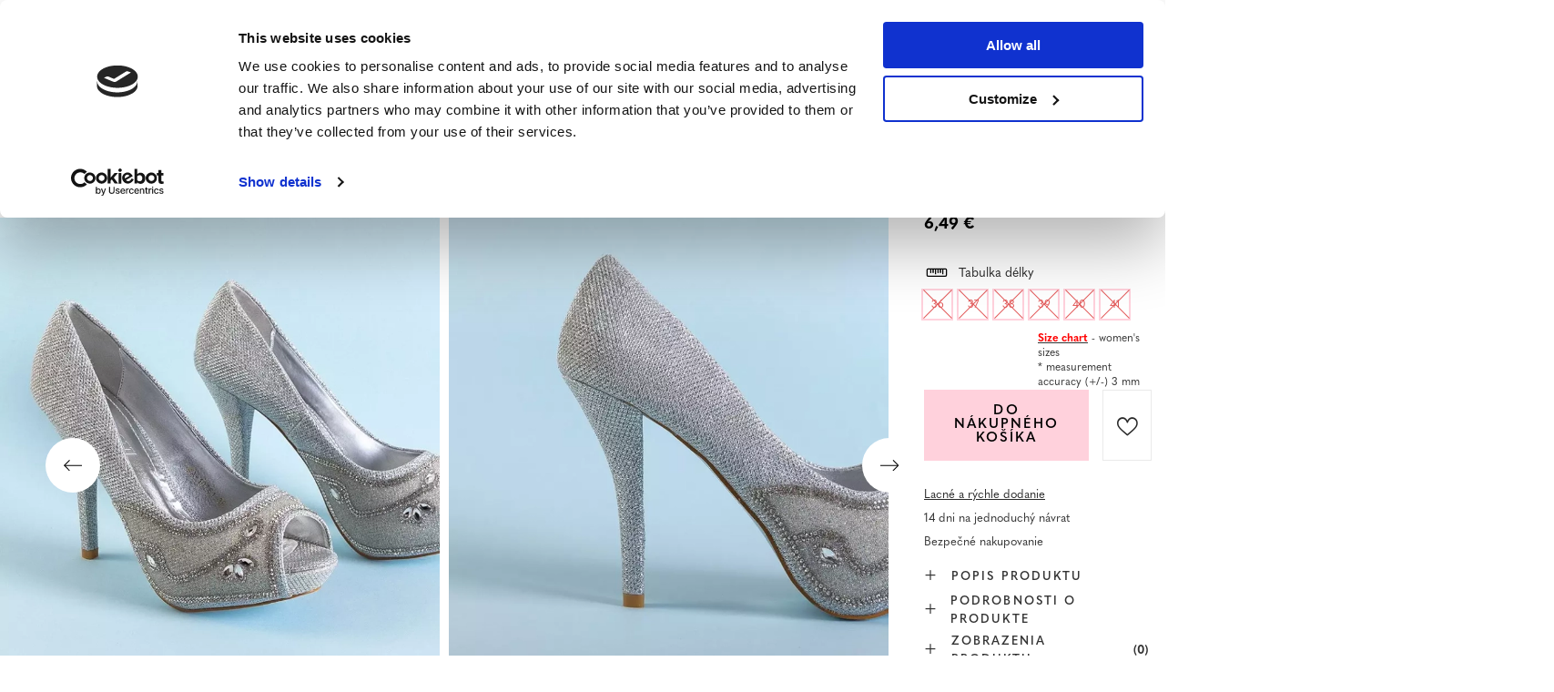

--- FILE ---
content_type: text/html; charset=utf-8
request_url: https://www.royal-fashion.sk/product-slo-476624-OUTLET-Strieborne-damske-lodicky-s-ozdobami-Maniya-Obuv.html
body_size: 26851
content:
<!DOCTYPE html>
<html lang="sk" class="--vat --gross " ><head><meta name='viewport' content='user-scalable=no, initial-scale = 1.0, maximum-scale = 1.0, width=device-width, viewport-fit=cover'/> <link rel="preload" crossorigin="anonymous" as="font" href="/gfx/custom/fontello_rf.woff?v=2"><meta http-equiv="Content-Type" content="text/html; charset=utf-8"><meta http-equiv="X-UA-Compatible" content="IE=edge"><title>OUTLET Strieborné dámske lodičky s ozdobami Maniya - Obuv  | ZĽAVA \ OUTLET SALE \ -30% ŽENA \ BLACK WEEK 2 \ -30%  | Royal-fashion.sk - módna obuv a oblečenie</title><meta name="keywords" content=""><meta name="description" content="OUTLET Strieborné dámske lodičky s ozdobami Maniya - Obuv  | Elegantné dámske lodičky na vysokom podpätku, s vykrojením na špičke. Zvršok je vyrobený z látky s lesklou niťou a navyše zdobený kubickým zirkónom. Poznámka: výrobok má na materiáli stopy lepidla.  | Royal-fashion.sk - módna obuv a oblečenie"><link rel="icon" href="/gfx/slo/favicon.ico"><meta name="theme-color" content="#FFD1DC"><meta name="msapplication-navbutton-color" content="#FFD1DC"><meta name="apple-mobile-web-app-status-bar-style" content="#FFD1DC"><link rel="stylesheet" type="text/css" href="/gfx/slo/projector_style.css.gzip?r=1747069044"><link rel="preload stylesheet" as="style" href="/gfx/slo/style.css.gzip?r=1747069044"><script>var app_shop={urls:{prefix:'data="/gfx/'.replace('data="', '')+'slo/',graphql:'/graphql/v1/'},vars:{priceType:'gross',priceTypeVat:true,productDeliveryTimeAndAvailabilityWithBasket:false,geoipCountryCode:'US',},txt:{priceTypeText:' brutto',},fn:{},fnrun:{},files:[],graphql:{}};const getCookieByName=(name)=>{const value=`; ${document.cookie}`;const parts = value.split(`; ${name}=`);if(parts.length === 2) return parts.pop().split(';').shift();return false;};if(getCookieByName('freeeshipping_clicked')){document.documentElement.classList.remove('--freeShipping');}if(getCookieByName('rabateCode_clicked')){document.documentElement.classList.remove('--rabateCode');}</script><meta name="robots" content="index,follow"><meta name="rating" content="general"><meta name="Author" content="Royal Fashion Vipol based on IdoSell - the best online selling solutions for your e-store (www.idosell.com/shop).">
<!-- Begin LoginOptions html -->

<style>
#client_new_social .service_item[data-name="service_Apple"]:before, 
#cookie_login_social_more .service_item[data-name="service_Apple"]:before,
.oscop_contact .oscop_login__service[data-service="Apple"]:before {
    display: block;
    height: 2.6rem;
    content: url('/gfx/standards/apple.svg?r=1743165583');
}
.oscop_contact .oscop_login__service[data-service="Apple"]:before {
    height: auto;
    transform: scale(0.8);
}
#client_new_social .service_item[data-name="service_Apple"]:has(img.service_icon):before,
#cookie_login_social_more .service_item[data-name="service_Apple"]:has(img.service_icon):before,
.oscop_contact .oscop_login__service[data-service="Apple"]:has(img.service_icon):before {
    display: none;
}
</style>

<!-- End LoginOptions html -->

<!-- Open Graph -->
<meta property="og:type" content="website"><meta property="og:url" content="https://www.royal-fashion.sk/product-slo-476624-OUTLET-Strieborne-damske-lodicky-s-ozdobami-Maniya-Obuv.html
"><meta property="og:title" content="OUTLET Strieborné dámske lodičky s ozdobami Maniya - Obuv"><meta property="og:description" content="Elegantné dámske lodičky na vysokom podpätku, s vykrojením na špičke. Zvršok je vyrobený z látky s lesklou niťou a navyše zdobený kubickým zirkónom. Poznámka: výrobok má na materiáli stopy lepidla."><meta property="og:site_name" content="Royal Fashion Vipol"><meta property="og:locale" content="sk_SK"><meta property="og:image" content="https://www.royal-fashion.sk/hpeciai/5badebc57d343d840d422ed466ac1f8f/slo_pl_OUTLET-Strieborne-damske-lodicky-s-ozdobami-Maniya-Obuv-476624_1.webp"><meta property="og:image:width" content="500"><meta property="og:image:height" content="500"><link rel="manifest" href="https://www.royal-fashion.sk/data/include/pwa/12/manifest.json?t=3"><meta name="apple-mobile-web-app-capable" content="yes"><meta name="apple-mobile-web-app-status-bar-style" content="black"><meta name="apple-mobile-web-app-title" content="royal-fashion.sk"><link rel="apple-touch-icon" href="/data/include/pwa/12/icon-128.png"><link rel="apple-touch-startup-image" href="/data/include/pwa/12/logo-512.png" /><meta name="msapplication-TileImage" content="/data/include/pwa/12/icon-144.png"><meta name="msapplication-TileColor" content="#2F3BA2"><meta name="msapplication-starturl" content="/"><script type="application/javascript">var _adblock = true;</script><script async src="/data/include/advertising.js"></script><script type="application/javascript">var statusPWA = {
                online: {
                    txt: "Connected to the Internet",
                    bg: "#5fa341"
                },
                offline: {
                    txt: "No Internet connection",
                    bg: "#eb5467"
                }
            }</script><script async type="application/javascript" src="/ajax/js/pwa_online_bar.js?v=1&r=6"></script><script type="application/javascript" src="/ajax/js/webpush_subscription.js?v=1&r=4"></script><script type="application/javascript">WebPushHandler.publicKey = 'BKro4NIm/F7ml0jJCXVMzosB4FU8T25kVour4VunjJoE7XkuSuqWz+A//vobS9CuF1hG7R8r9X3KxY5HlZ2V9eo=';WebPushHandler.version = '1';WebPushHandler.setPermissionValue();</script>
<!-- End Open Graph -->

<link rel="canonical" href="https://www.royal-fashion.sk/product-slo-476624-OUTLET-Strieborne-damske-lodicky-s-ozdobami-Maniya-Obuv.html" />

                <!-- Global site tag (gtag.js) -->
                <script  async src="https://www.googletagmanager.com/gtag/js?id=AW-478985813"></script>
                <script >
                    window.dataLayer = window.dataLayer || [];
                    window.gtag = function gtag(){dataLayer.push(arguments);}
                    gtag('js', new Date());
                    
                    gtag('config', 'AW-478985813', {"allow_enhanced_conversions":true});
gtag('config', 'G-2NWM8RTNK8');

                </script>
                            <!-- Google Tag Manager -->
                    <script >(function(w,d,s,l,i){w[l]=w[l]||[];w[l].push({'gtm.start':
                    new Date().getTime(),event:'gtm.js'});var f=d.getElementsByTagName(s)[0],
                    j=d.createElement(s),dl=l!='dataLayer'?'&l='+l:'';j.async=true;j.src=
                    'https://www.googletagmanager.com/gtm.js?id='+i+dl;f.parentNode.insertBefore(j,f);
                    })(window,document,'script','dataLayer','GTM-PCMXQQB');</script>
            <!-- End Google Tag Manager -->
<!-- Begin additional html or js -->


<!--533|12|141| modified: 2024-01-02 15:07:22-->
<style>
    .hotspot_labels_wrapper .hotspot_label.--bestseller {
        border-color: #ffd1dc !important;
        color: #000 !important;
        background: #ffd1dc !important;
        border-radius: 0 !important;
        font-weight: bold !important;
        text-transform: capitalize !important;
    }
    .hotspot_labels_wrapper .hotspot_label.--new {
        border-color: #10ac82 !important;
        color: #fff !important;
        background: #10ac82 !important;
        border-radius: 0 !important;
        font-weight: bold !important;
    }
    .hotspot_labels_wrapper .yousave_percent {
        border: 2px solid #fff !important;
    }
</style>
<!--535|12|153| modified: 2024-01-02 14:44:46-->
<style>
    li.--noBold:nth-child(2)>a:nth-child(1) {
        color: #cd0000 !important;
        text-transform: uppercase;
    }

    li.--noBold:nth-child(2)>a:nth-child(1)::after {
        content: " \1F3F7 \FE0F" !important;
    }

    .navbar-nav>li:nth-child(2)>a:nth-child(1) {
        color: #cd0000 !important;
        text-transform: uppercase;
    }

    .navbar-nav>li:nth-child(2)>a:nth-child(1)::after {
        content: " \1F3F7 \FE0F" !important;
    }
</style>


<!-- End additional html or js -->
                <script>
                if (window.ApplePaySession && window.ApplePaySession.canMakePayments()) {
                    var applePayAvailabilityExpires = new Date();
                    applePayAvailabilityExpires.setTime(applePayAvailabilityExpires.getTime() + 2592000000); //30 days
                    document.cookie = 'applePayAvailability=yes; expires=' + applePayAvailabilityExpires.toUTCString() + '; path=/;secure;'
                    var scriptAppleJs = document.createElement('script');
                    scriptAppleJs.src = "/ajax/js/apple.js?v=3";
                    if (document.readyState === "interactive" || document.readyState === "complete") {
                          document.body.append(scriptAppleJs);
                    } else {
                        document.addEventListener("DOMContentLoaded", () => {
                            document.body.append(scriptAppleJs);
                        });  
                    }
                } else {
                    document.cookie = 'applePayAvailability=no; path=/;secure;'
                }
                </script>
                <script>
            var paypalScriptLoaded = null;
            var paypalScript = null;
            
            async function attachPaypalJs() {
                return new Promise((resolve, reject) => {
                    if (!paypalScript) {
                        paypalScript = document.createElement('script');
                        paypalScript.async = true;
                        paypalScript.setAttribute('data-namespace', "paypal_sdk");
                        paypalScript.setAttribute('data-partner-attribution-id', "IAIspzoo_Cart_PPCP");
                        paypalScript.addEventListener("load", () => {
                        paypalScriptLoaded = true;
                            resolve({status: true});
                        });
                        paypalScript.addEventListener("error", () => {
                            paypalScriptLoaded = true;
                            reject({status: false});
                         });
                        paypalScript.src = "https://www.paypal.com/sdk/js?client-id=AbxR9vIwE1hWdKtGu0gOkvPK2YRoyC9ulUhezbCUWnrjF8bjfwV-lfP2Rze7Bo8jiHIaC0KuaL64tlkD&components=buttons,funding-eligibility&currency=EUR&merchant-id=YRJPNSELS2MF2&locale=sk_SK";
                        if (document.readyState === "interactive" || document.readyState === "complete") {
                            document.body.append(paypalScript);
                        } else {
                            document.addEventListener("DOMContentLoaded", () => {
                                document.body.append(paypalScript);
                            });  
                        }                                              
                    } else {
                        if (paypalScriptLoaded) {
                            resolve({status: true});
                        } else {
                            paypalScript.addEventListener("load", () => {
                                paypalScriptLoaded = true;
                                resolve({status: true});                            
                            });
                            paypalScript.addEventListener("error", () => {
                                paypalScriptLoaded = true;
                                reject({status: false});
                            });
                        }
                    }
                });
            }
            </script>
                <script>
                attachPaypalJs().then(() => {
                    let paypalEligiblePayments = [];
                    let payPalAvailabilityExpires = new Date();
                    payPalAvailabilityExpires.setTime(payPalAvailabilityExpires.getTime() + 86400000); //1 day
                    if (typeof(paypal_sdk) != "undefined") {
                        for (x in paypal_sdk.FUNDING) {
                            var buttonTmp = paypal_sdk.Buttons({
                                fundingSource: x.toLowerCase()
                            });
                            if (buttonTmp.isEligible()) {
                                paypalEligiblePayments.push(x);
                            }
                        }
                    }
                    if (paypalEligiblePayments.length > 0) {
                        document.cookie = 'payPalAvailability_EUR=' + paypalEligiblePayments.join(",") + '; expires=' + payPalAvailabilityExpires.toUTCString() + '; path=/; secure';
                        document.cookie = 'paypalMerchant=YRJPNSELS2MF2; expires=' + payPalAvailabilityExpires.toUTCString() + '; path=/; secure';
                    } else {
                        document.cookie = 'payPalAvailability_EUR=-1; expires=' + payPalAvailabilityExpires.toUTCString() + '; path=/; secure';
                    }
                });
                </script><script src="/data/gzipFile/expressCheckout.js.gz"></script><link rel="preload" as="image" href="/hpeciai/27f88745183fa17bfd378f6f51c19aed/slo_pm_OUTLET-Strieborne-damske-lodicky-s-ozdobami-Maniya-Obuv-476624_1.webp"><style>
								#main_banner1.skeleton .main_slider__item > a {
									padding-top: calc(960/768* 100%);
								}
								@media (min-width: 757px) {#main_banner1.skeleton .main_slider__item > a {
									padding-top: calc(452/1280* 100%);
								}}
								@media (min-width: 979px) {#main_banner1.skeleton .main_slider__item > a {
									padding-top: calc(1000/2000* 100%);
								}}
								#main_banner1 .main_slider__item > a.loading {
									padding-top: calc(960/768* 100%);
								}
								@media (min-width: 757px) {#main_banner1 .main_slider__item > a.loading {
									padding-top: calc(452/1280* 100%);
								}}
								@media (min-width: 979px) {#main_banner1 .main_slider__item > a.loading {
									padding-top: calc(1000/2000* 100%);
								}}
							</style><style>
									#photos_slider[data-skeleton] .photos__link:before {
										padding-top: calc(500/500* 100%);
									}
									@media (min-width: 979px) {.photos__slider[data-skeleton] .photos__figure:not(.--nav):first-child .photos__link {
										max-height: 500px;
									}}
								</style><link rel="preconnect" href="https://use.typekit.net"><link rel="stylesheet" href="https://use.typekit.net/odi6snr.css"><meta property="og:type" content="product"><meta property="product:retailer_part_no" content="476624"><meta property="og:image" content="hpeciai/1eb6d356e26164d13fc00fb6905a6ed6/pol_il_OUTLET-Srebrne-damskie-czolenka-z-ozdobami-Maniya-Obuwie-476624.webp"><meta property="og:title" content="OUTLET Strieborné dámske lodičky s ozdobami Maniya - Obuv"><meta property="product:category" content="PREDAJŇA DÁMSKEJ OBUVI"><meta property="product:category" content="PREDAJŇA DÁMSKEJ OBUVI"><meta property="product:price:amount" content="6.49"></head><body><script async
                                  data_environment = "production";
                                  src="https://eu-library.klarnaservices.com/lib.js"
                                  data-client-id=""></script><div id="container" class="projector_page container max-width-1200" data-banner="true"><header class=" commercial_banner"><script class="ajaxLoad">
                app_shop.vars.vat_registered = "true";
                app_shop.vars.currency_format = "###,##0.00";
                
                    app_shop.vars.currency_before_value = false;
                
                    app_shop.vars.currency_space = true;
                
                app_shop.vars.symbol = "€";
                app_shop.vars.id= "EUR";
                app_shop.vars.baseurl = "http://www.royal-fashion.sk/";
                app_shop.vars.sslurl= "https://www.royal-fashion.sk/";
                app_shop.vars.curr_url= "%2Fproduct-slo-476624-OUTLET-Strieborne-damske-lodicky-s-ozdobami-Maniya-Obuv.html";
                

                var currency_decimal_separator = ',';
                var currency_grouping_separator = ' ';

                
                    app_shop.vars.blacklist_extension = ["exe","com","swf","js","php"];
                
                    app_shop.vars.blacklist_mime = ["application/javascript","application/octet-stream","message/http","text/javascript","application/x-deb","application/x-javascript","application/x-shockwave-flash","application/x-msdownload"];
                
                    app_shop.urls.contact = "/contact-slo.html";
                </script><div id="viewType" style="display:none"></div><div id="logo" class="d-flex align-items-center" data-bg="/data/gfx/mask/slo/top_12_big.png"><a href="https://royal-fashion.sk/" target="_self"><img src="/data/gfx/mask/slo/logo_12_big.png" alt="www.royal-fashion.sk" width="319" height="120"></a></div><nav id="menu_categories" class="wide"><button type="button" class="navbar-toggler"></button><div class="navbar-collapse" id="menu_navbar"><ul class="navbar-nav mx-md-n2"><li class="nav-item"><a  href="/slo_m_NOVINKY-837.html" target="_self" title="NOVINKY" class="nav-link nav-gfx" ><img class="b-lazy" alt="NOVINKY" title="NOVINKY" data-src="/data/gfx/slo/navigation/1_1_i_837.webp"><span class="gfx_lvl_1 d-none">NOVINKY</span></a></li><li class="nav-item"><a  href="/slo_m_Kosmetika-10951.html" target="_self" title="Kosmetika" class="nav-link" >Kosmetika</a><ul class="navbar-subnav"><li class="nav-item"><a  href="/slo_m_Kosmetika_Telo-10954.html" target="_self" title="Telo" class="nav-link" >Telo</a></li><li class="nav-item"><a  href="/slo_m_Kosmetika_Tvar-10955.html" target="_self" title="Tvár" class="nav-link" >Tvár</a></li><li class="nav-item"><a  href="/slo_m_Kosmetika_Vlasy-10956.html" target="_self" title="Vlasy" class="nav-link" >Vlasy</a></li><li class="nav-item"><a  href="/slo_m_Kosmetika_Ruky-10957.html" target="_self" title="Ruky" class="nav-link" >Ruky</a></li><li class="nav-item"><a  href="/slo_m_Kosmetika_Vone-10958.html" target="_self" title="Vône" class="nav-link" >Vône</a></li><li class="nav-item"><a  href="/slo_m_Kosmetika_Chemikalie-10959.html" target="_self" title="Chemikálie" class="nav-link" >Chemikálie</a></li><li class="nav-item"><a  href="/slo_m_Kosmetika_Makijaz-10963.html" target="_self" title="Makijaż" class="nav-link" >Makijaż</a><ul class="navbar-subsubnav"><li class="nav-item"><a  href="/slo_m_Kosmetika_Makijaz_Twarz-10964.html" target="_self" title="Twarz" class="nav-link" >Twarz</a></li><li class="nav-item"><a  href="/slo_m_Kosmetika_Makijaz_Oczy-10965.html" target="_self" title="Oczy" class="nav-link" >Oczy</a></li><li class="nav-item"><a  href="/slo_m_Kosmetika_Makijaz_Usta-10966.html" target="_self" title="Usta" class="nav-link" >Usta</a></li></ul></li><li class="nav-item"><a  href="/slo_m_Kosmetika_Higiena-10967.html" target="_self" title="Higiena" class="nav-link" >Higiena</a></li></ul></li><li class="nav-item"><a  href="https://www.royal-fashion.sk/Bestseller-sbestseller-slo.html" target="_self" title="NAJPREDÁVANEJŠIE" class="nav-link nav-gfx" ><img class="b-lazy" alt="NAJPREDÁVANEJŠIE" title="NAJPREDÁVANEJŠIE" data-src="/data/gfx/slo/navigation/1_1_i_856.jpg"><span class="gfx_lvl_1 d-none">NAJPREDÁVANEJŠIE</span></a></li><li class="nav-item active"><a  href="/slo_m_ZLAVA-3170.html" target="_self" title="ZĽAVA" class="nav-link active" >ZĽAVA</a><ul class="navbar-subnav"><li class="nav-item active"><a  href="/slo_m_ZLAVA_OUTLET-759.html" target="_self" title="OUTLET" class="nav-link nav-gfx active" ><img class="gfx_lvl_2 b-lazy" alt="OUTLET" title="OUTLET" data-src="/data/gfx/slo/navigation/1_1_i_759.webp"><span class="gfx_lvl_2 d-none">OUTLET</span></a></li><li class="nav-item"><a  href="/slo_m_ZLAVA_AKCIE-947.html" target="_self" title="AKCIE" class="nav-link nav-gfx" ><img class="gfx_lvl_2 b-lazy" alt="AKCIE" title="AKCIE" data-src="/data/gfx/slo/navigation/1_1_i_947.webp"><span class="gfx_lvl_2 d-none">AKCIE</span></a></li><li class="nav-item"><a  href="/slo_m_ZLAVA_POSLEDNE-KUSY-474.html" target="_self" title="POSLEDNÉ KUSY" class="nav-link nav-gfx" ><img class="gfx_lvl_2 b-lazy" alt="POSLEDNÉ KUSY" title="POSLEDNÉ KUSY" data-src="/data/gfx/slo/navigation/1_1_i_474.webp"><span class="gfx_lvl_2 d-none">POSLEDNÉ KUSY</span></a></li><li class="nav-item"><a  href="/slo_m_ZLAVA_LETO-NA-7-49-EUR-10933.html" target="_self" title="LETO NA 7,49 EUR " class="nav-link" >LETO NA 7,49 EUR </a></li></ul></li><li class="nav-item"><a  href="/slo_m_Obuv-100.html" target="_self" title="Obuv" class="nav-link nav-gfx" ><img class="b-lazy" alt="Obuv" title="Obuv" data-src="/data/gfx/slo/navigation/1_1_i_100.webp"><span class="gfx_lvl_1 d-none">Obuv</span></a><ul class="navbar-subnav"><li class="nav-item"><a  href="/slo_m_Obuv_Slapky-209.html" target="_self" title="Šľapky" class="nav-link nav-gfx" ><img class="gfx_lvl_2 b-lazy" alt="Šľapky" title="Šľapky" data-src="/data/gfx/slo/navigation/1_1_i_209.webp"><span class="gfx_lvl_2 d-none">Šľapky</span></a><ul class="navbar-subsubnav"><li class="nav-item"><a  href="/slo_m_Obuv_Slapky_-Ploche-papuce-1462.html" target="_self" title=" Ploché papuče" class="nav-link nav-gfx" ><img class="gfx_lvl_3 b-lazy" alt=" Ploché papuče" title=" Ploché papuče" data-src="/data/gfx/slo/navigation/1_1_i_1462.webp"><span class="gfx_lvl_3 d-none"> Ploché papuče</span></a></li><li class="nav-item"><a  href="/slo_m_Obuv_Slapky_Papuce-na-podpatku-6693.html" target="_self" title="Papuče na podpätku" class="nav-link" >Papuče na podpätku</a></li><li class="nav-item"><a  href="/slo_m_Obuv_Slapky_Bazenove-papuce-1460.html" target="_self" title="Bazénové papuče" class="nav-link nav-gfx" ><img class="gfx_lvl_3 b-lazy" alt="Bazénové papuče" title="Bazénové papuče" data-src="/data/gfx/slo/navigation/1_1_i_1460.webp"><span class="gfx_lvl_3 d-none">Bazénové papuče</span></a></li><li class="nav-item"><a  href="/slo_m_Obuv_Slapky_Zabky-2694.html" target="_self" title="Žabky" class="nav-link nav-gfx" ><img class="gfx_lvl_3 b-lazy" alt="Žabky" title="Žabky" data-src="/data/gfx/slo/navigation/1_1_i_2694.webp"><span class="gfx_lvl_3 d-none">Žabky</span></a></li></ul></li><li class="nav-item"><a  href="/slo_m_Obuv_Sandale-173.html" target="_self" title="Sandále" class="nav-link nav-gfx" ><img class="gfx_lvl_2 b-lazy" alt="Sandále" title="Sandále" data-src="/data/gfx/slo/navigation/1_1_i_173.webp"><span class="gfx_lvl_2 d-none">Sandále</span></a><ul class="navbar-subsubnav"><li class="nav-item"><a  href="/slo_m_Obuv_Sandale_Sandale-ploche-882.html" target="_self" title="Sandále ploché" class="nav-link" >Sandále ploché</a></li><li class="nav-item"><a  href="/slo_m_Obuv_Sandale_Sandale-na-stlpiku-880.html" target="_self" title="Sandále na stĺpiku" class="nav-link" >Sandále na stĺpiku</a></li><li class="nav-item"><a  href="/slo_m_Obuv_Sandale_Sandale-na-ihlickach-881.html" target="_self" title="Sandále na ihličkách " class="nav-link" >Sandále na ihličkách </a></li><li class="nav-item"><a  href="/slo_m_Obuv_Sandale_Sandale-na-kline-883.html" target="_self" title="Sandále na kline" class="nav-link" >Sandále na kline</a></li></ul></li><li class="nav-item"><a  href="/slo_m_Obuv_Espadrilles-185.html" target="_self" title="Espadrilles" class="nav-link nav-gfx" ><img class="gfx_lvl_2 b-lazy" alt="Espadrilles" title="Espadrilles" data-src="/data/gfx/slo/navigation/1_1_i_185.webp"><span class="gfx_lvl_2 d-none">Espadrilles</span></a><ul class="navbar-subsubnav"><li class="nav-item"><a  href="/slo_m_Obuv_Espadrilles_Ploche-espadrilky-1418.html" target="_self" title="Ploché espadrilky" class="nav-link" >Ploché espadrilky</a></li><li class="nav-item"><a  href="/slo_m_Obuv_Espadrilles_Espadrilky-na-kline-1420.html" target="_self" title="Espadrilky na kline" class="nav-link" >Espadrilky na kline</a></li></ul></li><li class="nav-item"><a  href="/slo_m_Obuv_NOVINKY-2525.html" target="_self" title="NOVINKY" class="nav-link nav-gfx" ><img class="gfx_lvl_2 b-lazy" alt="NOVINKY" title="NOVINKY" data-src="/data/gfx/slo/navigation/1_1_i_2525.webp"><span class="gfx_lvl_2 d-none">NOVINKY</span></a><ul class="navbar-subsubnav"><li class="nav-item"><a  href="/slo_m_Obuv_NOVINKY_Obuv-3167.html" target="_self" title="Obuv" class="nav-link nav-gfx" ><img class="gfx_lvl_3 b-lazy" alt="Obuv" title="Obuv" data-src="/data/gfx/slo/navigation/1_1_i_3167.webp"><span class="gfx_lvl_3 d-none">Obuv</span></a></li></ul></li><li class="nav-item"><a  href="/slo_m_Obuv_Sportove-topanky-195.html" target="_self" title="Športové topánky" class="nav-link nav-gfx" ><img class="gfx_lvl_2 b-lazy" alt="Športové topánky" title="Športové topánky" data-src="/data/gfx/slo/navigation/1_1_i_195.webp"><span class="gfx_lvl_2 d-none">Športové topánky</span></a><ul class="navbar-subsubnav"><li class="nav-item"><a  href="/slo_m_Obuv_Sportove-topanky_Daddy-shoes-Ugly-shoes-1317.html" target="_self" title="Daddy shoes / Ugly shoes" class="nav-link" >Daddy shoes / Ugly shoes</a></li><li class="nav-item"><a  href="/slo_m_Obuv_Sportove-topanky_Casual-1318.html" target="_self" title="Casual" class="nav-link" >Casual</a></li><li class="nav-item"><a  href="/slo_m_Obuv_Sportove-topanky_Beh-cvicenie-a-trening-4633.html" target="_self" title="Beh, cvičenie a tréning" class="nav-link" >Beh, cvičenie a tréning</a></li><li class="nav-item"><a  href="/slo_m_Obuv_Sportove-topanky_Topanky-sneakers-180.html" target="_self" title="Topánky sneakers" class="nav-link nav-gfx" ><img class="gfx_lvl_3 b-lazy" alt="Topánky sneakers" title="Topánky sneakers" data-src="/data/gfx/slo/navigation/1_1_i_180.webp"><span class="gfx_lvl_3 d-none">Topánky sneakers</span></a></li><li class="nav-item"><a  href="/slo_m_Obuv_Sportove-topanky_Zateplene-topanky-4634.html" target="_self" title="Zateplené topánky" class="nav-link" >Zateplené topánky</a></li><li class="nav-item"><a  href="/slo_m_Obuv_Sportove-topanky_Sportowe-10942.html" target="_self" title="Sportowe" class="nav-link" >Sportowe</a></li></ul></li><li class="nav-item"><a  href="/slo_m_Obuv_Tenisky-1479.html" target="_self" title="Tenisky" class="nav-link nav-gfx" ><img class="gfx_lvl_2 b-lazy" alt="Tenisky" title="Tenisky" data-src="/data/gfx/slo/navigation/1_1_i_1479.webp"><span class="gfx_lvl_2 d-none">Tenisky</span></a><ul class="navbar-subsubnav"><li class="nav-item"><a  href="/slo_m_Obuv_Tenisky_Tenisky-1319.html" target="_self" title="Tenisky" class="nav-link nav-gfx" ><img class="gfx_lvl_3 b-lazy" alt="Tenisky" title="Tenisky" data-src="/data/gfx/slo/navigation/1_1_i_1319.webp"><span class="gfx_lvl_3 d-none">Tenisky</span></a></li><li class="nav-item"><a  href="/slo_m_Obuv_Tenisky_Nasuchovacia-obuv-205.html" target="_self" title="Našuchovacia obuv" class="nav-link nav-gfx" ><img class="gfx_lvl_3 b-lazy" alt="Našuchovacia obuv" title="Našuchovacia obuv" data-src="/data/gfx/slo/navigation/1_1_i_205.webp"><span class="gfx_lvl_3 d-none">Našuchovacia obuv</span></a></li><li class="nav-item"><a  href="/slo_m_Obuv_Tenisky_Snurovacie-tenisky-2698.html" target="_self" title="Šnurovacie tenisky" class="nav-link" >Šnurovacie tenisky</a></li></ul></li><li class="nav-item"><a  href="/slo_m_Obuv_Poltopanky-207.html" target="_self" title="Poltopánky" class="nav-link nav-gfx" ><img class="gfx_lvl_2 b-lazy" alt="Poltopánky" title="Poltopánky" data-src="/data/gfx/slo/navigation/1_1_i_207.webp"><span class="gfx_lvl_2 d-none">Poltopánky</span></a></li><li class="nav-item"><a  href="/slo_m_Obuv_Mokasiny-4635.html" target="_self" title="Mokasíny" class="nav-link nav-gfx" ><img class="gfx_lvl_2 b-lazy" alt="Mokasíny" title="Mokasíny" data-src="/data/gfx/slo/navigation/1_1_i_4635.webp"><span class="gfx_lvl_2 d-none">Mokasíny</span></a><ul class="navbar-subsubnav"><li class="nav-item"><a  href="/slo_m_Obuv_Mokasiny_Mokasyny-na-plaskiej-podeszwie-10940.html" target="_self" title="Mokasyny na płaskiej podeszwie" class="nav-link" >Mokasyny na płaskiej podeszwie</a></li><li class="nav-item"><a  href="/slo_m_Obuv_Mokasiny_Mokasyny-na-obcasie-10941.html" target="_self" title="Mokasyny na obcasie" class="nav-link" >Mokasyny na obcasie</a></li></ul></li><li class="nav-item"><a  href="/slo_m_Obuv_Baleriny-171.html" target="_self" title="Baleríny" class="nav-link nav-gfx" ><img class="gfx_lvl_2 b-lazy" alt="Baleríny" title="Baleríny" data-src="/data/gfx/slo/navigation/1_1_i_171.webp"><span class="gfx_lvl_2 d-none">Baleríny</span></a><ul class="navbar-subsubnav"><li class="nav-item"><a  href="/slo_m_Obuv_Baleriny_Klasicke-1323.html" target="_self" title="Klasické" class="nav-link" >Klasické</a></li><li class="nav-item"><a  href="/slo_m_Obuv_Baleriny_Balerinky-melissa-835.html" target="_self" title="Balerínky melissa" class="nav-link nav-gfx" ><img class="gfx_lvl_3 b-lazy" alt="Balerínky melissa" title="Balerínky melissa" data-src="/data/gfx/slo/navigation/1_1_i_835.webp"><span class="gfx_lvl_3 d-none">Balerínky melissa</span></a></li></ul></li><li class="nav-item"><a  href="/slo_m_Obuv_Lodicky-179.html" target="_self" title="Lodičky" class="nav-link nav-gfx" ><img class="gfx_lvl_2 b-lazy" alt="Lodičky" title="Lodičky" data-src="/data/gfx/slo/navigation/1_1_i_179.webp"><span class="gfx_lvl_2 d-none">Lodičky</span></a><ul class="navbar-subsubnav"><li class="nav-item"><a  href="/slo_m_Obuv_Lodicky_Klasicke-lodicky-1322.html" target="_self" title="Klasické lodičky" class="nav-link" >Klasické lodičky</a></li></ul></li><li class="nav-item"><a  href="/slo_m_Obuv_Ihlicky-757.html" target="_self" title="Ihličky" class="nav-link nav-gfx" ><img class="gfx_lvl_2 b-lazy" alt="Ihličky" title="Ihličky" data-src="/data/gfx/slo/navigation/1_1_i_757.webp"><span class="gfx_lvl_2 d-none">Ihličky</span></a></li><li class="nav-item"><a  href="/slo_m_Obuv_Clenkove-cizmy-174.html" target="_self" title="Členkové cížmy" class="nav-link nav-gfx" ><img class="gfx_lvl_2 b-lazy" alt="Členkové cížmy" title="Členkové cížmy" data-src="/data/gfx/slo/navigation/1_1_i_174.webp"><span class="gfx_lvl_2 d-none">Členkové cížmy</span></a><ul class="navbar-subsubnav"><li class="nav-item"><a  href="/slo_m_Obuv_Clenkove-cizmy_Clenkove-topanky-ploche-875.html" target="_self" title="Členkové topánky ploché" class="nav-link nav-gfx" ><img class="gfx_lvl_3 b-lazy" alt="Členkové topánky ploché" title="Členkové topánky ploché" data-src="/data/gfx/slo/navigation/1_1_i_875.webp"><span class="gfx_lvl_3 d-none">Členkové topánky ploché</span></a></li><li class="nav-item"><a  href="/slo_m_Obuv_Clenkove-cizmy_Clenkove-topanky-na-stlpiku-872.html" target="_self" title="Členkové topánky na stĺpiku" class="nav-link nav-gfx" ><img class="gfx_lvl_3 b-lazy" alt="Členkové topánky na stĺpiku" title="Členkové topánky na stĺpiku" data-src="/data/gfx/slo/navigation/1_1_i_872.jpg"><span class="gfx_lvl_3 d-none">Členkové topánky na stĺpiku</span></a></li><li class="nav-item"><a  href="/slo_m_Obuv_Clenkove-cizmy_Clenkove-topanky-na-kline-870.html" target="_self" title="Členkové topánky na kline" class="nav-link nav-gfx" ><img class="gfx_lvl_3 b-lazy" alt="Členkové topánky na kline" title="Členkové topánky na kline" data-src="/data/gfx/slo/navigation/1_1_i_870.jpg"><span class="gfx_lvl_3 d-none">Členkové topánky na kline</span></a></li><li class="nav-item"><a  href="/slo_m_Obuv_Clenkove-cizmy_Clenkove-topanky-na-ihlickach-871.html" target="_self" title="Členkové topánky na ihličkách " class="nav-link" >Členkové topánky na ihličkách </a></li><li class="nav-item"><a  href="/slo_m_Obuv_Clenkove-cizmy_Snurovacie-topanky-877.html" target="_self" title="Šnurovacie topánky " class="nav-link nav-gfx" ><img class="gfx_lvl_3 b-lazy" alt="Šnurovacie topánky " title="Šnurovacie topánky " data-src="/data/gfx/slo/navigation/1_1_i_877.jpg"><span class="gfx_lvl_3 d-none">Šnurovacie topánky </span></a></li><li class="nav-item"><a  href="/slo_m_Obuv_Clenkove-cizmy_Clenkove-topanky-na-platforme-876.html" target="_self" title="Členkové topánky na platforme" class="nav-link nav-gfx" ><img class="gfx_lvl_3 b-lazy" alt="Členkové topánky na platforme" title="Členkové topánky na platforme" data-src="/data/gfx/slo/navigation/1_1_i_876.jpg"><span class="gfx_lvl_3 d-none">Členkové topánky na platforme</span></a></li><li class="nav-item"><a  href="/slo_m_Obuv_Clenkove-cizmy_Chelsea-topanky-758.html" target="_self" title="Chelsea topánky" class="nav-link nav-gfx" ><img class="gfx_lvl_3 b-lazy" alt="Chelsea topánky" title="Chelsea topánky" data-src="/data/gfx/slo/navigation/1_1_i_758.webp"><span class="gfx_lvl_3 d-none">Chelsea topánky</span></a></li><li class="nav-item"><a  href="/slo_m_Obuv_Clenkove-cizmy_Kovbojky-925.html" target="_self" title="Kovbojky" class="nav-link nav-gfx" ><img class="gfx_lvl_3 b-lazy" alt="Kovbojky" title="Kovbojky" data-src="/data/gfx/slo/navigation/1_1_i_925.webp"><span class="gfx_lvl_3 d-none">Kovbojky</span></a></li><li class="nav-item"><a  href="/slo_m_Obuv_Clenkove-cizmy_Cizmy-bez-zateplenia-4627.html" target="_self" title="Čižmy bez zateplenia" class="nav-link" >Čižmy bez zateplenia</a></li><li class="nav-item"><a  href="/slo_m_Obuv_Clenkove-cizmy_Cizmy-s-jemnou-izolaciou-4628.html" target="_self" title="Čižmy s jemnou izoláciou" class="nav-link" >Čižmy s jemnou izoláciou</a></li><li class="nav-item"><a  href="/slo_m_Obuv_Clenkove-cizmy_Cizmy-s-hrubou-izolaciou-4629.html" target="_self" title="Čižmy s hrubou izoláciou" class="nav-link" >Čižmy s hrubou izoláciou</a></li><li class="nav-item"><a  href="/slo_m_Obuv_Clenkove-cizmy_Najpredavanejsi-3148.html" target="_self" title="Najpredávanejší" class="nav-link" >Najpredávanejší</a></li><li class="nav-item"><a  href="/slo_m_Obuv_Clenkove-cizmy_Novinky-3147.html" target="_self" title="Novinky" class="nav-link" >Novinky</a></li></ul></li><li class="nav-item"><a  href="/slo_m_Obuv_Vysoke-snerovaci-boty-756.html" target="_self" title="Vysoké šněrovací boty" class="nav-link nav-gfx" ><img class="gfx_lvl_2 b-lazy" alt="Vysoké šněrovací boty" title="Vysoké šněrovací boty" data-src="/data/gfx/slo/navigation/1_1_i_756.webp"><span class="gfx_lvl_2 d-none">Vysoké šněrovací boty</span></a></li><li class="nav-item"><a  href="/slo_m_Obuv_Trapper-topanky-204.html" target="_self" title="Trapper topánky" class="nav-link nav-gfx" ><img class="gfx_lvl_2 b-lazy" alt="Trapper topánky" title="Trapper topánky" data-src="/data/gfx/slo/navigation/1_1_i_204.webp"><span class="gfx_lvl_2 d-none">Trapper topánky</span></a></li><li class="nav-item"><a  href="/slo_m_Obuv_Cizmy-176.html" target="_self" title="Čižmy" class="nav-link nav-gfx" ><img class="gfx_lvl_2 b-lazy" alt="Čižmy" title="Čižmy" data-src="/data/gfx/slo/navigation/1_1_i_176.webp"><span class="gfx_lvl_2 d-none">Čižmy</span></a><ul class="navbar-subsubnav"><li class="nav-item"><a  href="/slo_m_Obuv_Cizmy_Cizmy-po-lytka-950.html" target="_self" title="Čižmy po lýtka" class="nav-link" >Čižmy po lýtka</a></li><li class="nav-item"><a  href="/slo_m_Obuv_Cizmy_Cizmy-po-kolena-948.html" target="_self" title="Čižmy po kolená" class="nav-link" >Čižmy po kolená</a></li><li class="nav-item"><a  href="/slo_m_Obuv_Cizmy_Cizmy-nad-kolena-949.html" target="_self" title="Čižmy nad kolená" class="nav-link" >Čižmy nad kolená</a></li><li class="nav-item"><a  href="/slo_m_Obuv_Cizmy_Cizmy-bez-zateplenia-4630.html" target="_self" title="Čižmy bez zateplenia" class="nav-link" >Čižmy bez zateplenia</a></li><li class="nav-item"><a  href="/slo_m_Obuv_Cizmy_Cizmy-s-izolaciou-4631.html" target="_self" title="Čižmy s izoláciou" class="nav-link" >Čižmy s izoláciou</a></li><li class="nav-item"><a  href="/slo_m_Obuv_Cizmy_Topanky-na-plochom-podpatku-10943.html" target="_self" title="Topánky na plochom podpätku" class="nav-link" >Topánky na plochom podpätku</a></li><li class="nav-item"><a  href="/slo_m_Obuv_Cizmy_Topanky-na-podpatku-10944.html" target="_self" title="Topánky na podpätku" class="nav-link" >Topánky na podpätku</a></li></ul></li><li class="nav-item"><a  href="/slo_m_Obuv_Snehule-206.html" target="_self" title="Snehule" class="nav-link nav-gfx" ><img class="gfx_lvl_2 b-lazy" alt="Snehule" title="Snehule" data-src="/data/gfx/slo/navigation/1_1_i_206.webp"><span class="gfx_lvl_2 d-none">Snehule</span></a></li><li class="nav-item"><a  href="/slo_m_Obuv_Gumaky-183.html" target="_self" title="Gumáky" class="nav-link nav-gfx" ><img class="gfx_lvl_2 b-lazy" alt="Gumáky" title="Gumáky" data-src="/data/gfx/slo/navigation/1_1_i_183.webp"><span class="gfx_lvl_2 d-none">Gumáky</span></a><ul class="navbar-subsubnav"><li class="nav-item"><a  href="/slo_m_Obuv_Gumaky_Lakovane-gumaky-878.html" target="_self" title="Lakované gumáky" class="nav-link" >Lakované gumáky</a></li><li class="nav-item"><a  href="/slo_m_Obuv_Gumaky_Matne-gumaky-879.html" target="_self" title="Matné gumáky" class="nav-link" >Matné gumáky</a></li></ul></li><li class="nav-item"><a  href="/slo_m_Obuv_Papuce-818.html" target="_self" title="Papuče" class="nav-link nav-gfx" ><img class="gfx_lvl_2 b-lazy" alt="Papuče" title="Papuče" data-src="/data/gfx/slo/navigation/1_1_i_818.webp"><span class="gfx_lvl_2 d-none">Papuče</span></a></li><li class="nav-item"><a  href="/slo_m_Obuv_Buty-na-Wielkie-Wyjscie-10936.html" target="_self" title="Buty na Wielkie Wyjście" class="nav-link" >Buty na Wielkie Wyjście</a></li><li class="nav-item"><a  href="/slo_m_Obuv_UGC-10968.html" target="_self" title="UGC" class="nav-link" >UGC</a></li></ul></li><li class="nav-item"><a  href="/slo_m_ZENA-2333.html" target="_self" title="ŽENA" class="nav-link nav-gfx" ><img class="b-lazy" alt="ŽENA" title="ŽENA" data-src="/data/gfx/slo/navigation/1_1_i_2333.webp"><span class="gfx_lvl_1 d-none">ŽENA</span></a><ul class="navbar-subnav"><li class="nav-item"><a  href="/Bestseller-sbestseller-slo.html" target="_self" title="Najpredávanejšie" class="nav-link nav-gfx" ><img class="gfx_lvl_2 b-lazy" alt="Najpredávanejšie" title="Najpredávanejšie" data-src="/data/gfx/slo/navigation/1_1_i_2516.webp"><span class="gfx_lvl_2 d-none">Najpredávanejšie</span></a><ul class="navbar-subsubnav"><li class="nav-item"><a  href="/slo_m_ZENA_Najpredavanejsie_Obuv-10887.html" target="_self" title="Obuv" class="nav-link" >Obuv</a></li><li class="nav-item"><a  href="/slo_m_ZENA_Najpredavanejsie_Oblecenie-10888.html" target="_self" title="Oblečenie" class="nav-link" >Oblečenie</a></li></ul></li><li class="nav-item"><a  href="/slo_m_ZLAVA_OUTLET-759.html" target="_self" title="OUTLET" class="nav-link nav-gfx" ><img class="gfx_lvl_2 b-lazy" alt="OUTLET" title="OUTLET" data-src="/data/gfx/slo/navigation/1_1_i_9314.webp"><span class="gfx_lvl_2 d-none">OUTLET</span></a></li><li class="nav-item"><a  href="/slo_m_ZENA_SALE-10925.html" target="_self" title="SALE" class="nav-link" >SALE</a></li><li class="nav-item"><a  href="/slo_m_ZENA_Promotion-summer-10937.html" target="_self" title="Promotion summer" class="nav-link" >Promotion summer</a></li><li class="nav-item"><a  href="/slo_m_ZENA_Promotion-sport-10938.html" target="_self" title="Promotion sport" class="nav-link" >Promotion sport</a></li><li class="nav-item"><a  href="/slo_m_ZENA_Promotion-tenisowki-trampki-10939.html" target="_self" title="Promotion tenisowki trampki" class="nav-link" >Promotion tenisowki trampki</a></li></ul></li><li class="nav-item"><a  href="/slo_m_Oblecenie-981.html" target="_self" title="Oblečenie" class="nav-link nav-gfx" ><img class="b-lazy" alt="Oblečenie" title="Oblečenie" data-src="/data/gfx/slo/navigation/1_1_i_981.webp"><span class="gfx_lvl_1 d-none">Oblečenie</span></a><ul class="navbar-subnav"><li class="nav-item"><a  href="/slo_m_Oblecenie_Nohavice-2508.html" target="_self" title="Nohavice" class="nav-link nav-gfx" ><img class="gfx_lvl_2 b-lazy" alt="Nohavice" title="Nohavice" data-src="/data/gfx/slo/navigation/1_1_i_2508.webp"><span class="gfx_lvl_2 d-none">Nohavice</span></a><ul class="navbar-subsubnav"><li class="nav-item"><a  href="/slo_m_Oblecenie_Nohavice_Leginy-Tregginsy-2510.html" target="_self" title="Legíny / Tregginsy" class="nav-link nav-gfx" ><img class="gfx_lvl_3 b-lazy" alt="Legíny / Tregginsy" title="Legíny / Tregginsy" data-src="/data/gfx/slo/navigation/1_1_i_2510.webp"><span class="gfx_lvl_3 d-none">Legíny / Tregginsy</span></a></li><li class="nav-item"><a  href="/slo_m_Oblecenie_Nohavice_Teplaky-2513.html" target="_self" title="Tepláky" class="nav-link nav-gfx" ><img class="gfx_lvl_3 b-lazy" alt="Tepláky" title="Tepláky" data-src="/data/gfx/slo/navigation/1_1_i_2513.webp"><span class="gfx_lvl_3 d-none">Tepláky</span></a></li><li class="nav-item"><a  href="/slo_m_Oblecenie_Nohavice_Latkove-nohavice-2511.html" target="_self" title="Látkové nohavice" class="nav-link nav-gfx" ><img class="gfx_lvl_3 b-lazy" alt="Látkové nohavice" title="Látkové nohavice" data-src="/data/gfx/slo/navigation/1_1_i_2511.webp"><span class="gfx_lvl_3 d-none">Látkové nohavice</span></a></li><li class="nav-item"><a  href="/slo_m_Oblecenie_Nohavice_Dzinsy-2509.html" target="_self" title="Džínsy" class="nav-link nav-gfx" ><img class="gfx_lvl_3 b-lazy" alt="Džínsy" title="Džínsy" data-src="/data/gfx/slo/navigation/1_1_i_2509.webp"><span class="gfx_lvl_3 d-none">Džínsy</span></a></li><li class="nav-item"><a  href="/slo_m_Oblecenie_Nohavice_Kapsace-2649.html" target="_self" title="Kapsáče" class="nav-link nav-gfx" ><img class="gfx_lvl_3 b-lazy" alt="Kapsáče" title="Kapsáče" data-src="/data/gfx/slo/navigation/1_1_i_2649.webp"><span class="gfx_lvl_3 d-none">Kapsáče</span></a></li><li class="nav-item"><a  href="/slo_m_Oblecenie_Nohavice_Koza-ECO-2512.html" target="_self" title="Koža ECO" class="nav-link nav-gfx" ><img class="gfx_lvl_3 b-lazy" alt="Koža ECO" title="Koža ECO" data-src="/data/gfx/slo/navigation/1_1_i_2512.webp"><span class="gfx_lvl_3 d-none">Koža ECO</span></a></li><li class="nav-item"><a  href="/slo_m_Oblecenie_Nohavice_Kratasy-2656.html" target="_self" title="Kraťasy" class="nav-link nav-gfx" ><img class="gfx_lvl_3 b-lazy" alt="Kraťasy" title="Kraťasy" data-src="/data/gfx/slo/navigation/1_1_i_2656.webp"><span class="gfx_lvl_3 d-none">Kraťasy</span></a></li></ul></li><li class="nav-item"><a  href="/slo_m_Oblecenie_Sportove-sady-1442.html" target="_self" title="Športové sady" class="nav-link nav-gfx" ><img class="gfx_lvl_2 b-lazy" alt="Športové sady" title="Športové sady" data-src="/data/gfx/slo/navigation/1_1_i_1442.webp"><span class="gfx_lvl_2 d-none">Športové sady</span></a></li><li class="nav-item"><a  href="/slo_m_Oblecenie_Saty-1435.html" target="_self" title="Šaty" class="nav-link nav-gfx" ><img class="gfx_lvl_2 b-lazy" alt="Šaty" title="Šaty" data-src="/data/gfx/slo/navigation/1_1_i_1435.webp"><span class="gfx_lvl_2 d-none">Šaty</span></a><ul class="navbar-subsubnav"><li class="nav-item"><a  href="/slo_m_Oblecenie_Saty_Rovid-ruhak-2531.html" target="_self" title="Rövid ruhák" class="nav-link nav-gfx" ><img class="gfx_lvl_3 b-lazy" alt="Rövid ruhák" title="Rövid ruhák" data-src="/data/gfx/slo/navigation/1_1_i_2531.webp"><span class="gfx_lvl_3 d-none">Rövid ruhák</span></a></li><li class="nav-item"><a  href="/slo_m_Oblecenie_Saty_Hosszu-ruhak-2532.html" target="_self" title="Hosszú ruhák" class="nav-link nav-gfx" ><img class="gfx_lvl_3 b-lazy" alt="Hosszú ruhák" title="Hosszú ruhák" data-src="/data/gfx/slo/navigation/1_1_i_2532.webp"><span class="gfx_lvl_3 d-none">Hosszú ruhák</span></a></li><li class="nav-item"><a  href="/slo_m_Oblecenie_Saty_Rochii-de-vara-2534.html" target="_self" title="Rochii de vară" class="nav-link nav-gfx" ><img class="gfx_lvl_3 b-lazy" alt="Rochii de vară" title="Rochii de vară" data-src="/data/gfx/slo/navigation/1_1_i_2534.webp"><span class="gfx_lvl_3 d-none">Rochii de vară</span></a></li><li class="nav-item"><a  href="/slo_m_Oblecenie_Saty_Rochii-de-petrecere-2533.html" target="_self" title="Rochii de petrecere" class="nav-link nav-gfx" ><img class="gfx_lvl_3 b-lazy" alt="Rochii de petrecere" title="Rochii de petrecere" data-src="/data/gfx/slo/navigation/1_1_i_2533.webp"><span class="gfx_lvl_3 d-none">Rochii de petrecere</span></a></li></ul></li><li class="nav-item"><a  href="/slo_m_Oblecenie_Bundy-Saka-1401.html" target="_self" title="Bundy/ Saká" class="nav-link nav-gfx" ><img class="gfx_lvl_2 b-lazy" alt="Bundy/ Saká" title="Bundy/ Saká" data-src="/data/gfx/slo/navigation/1_1_i_1401.webp"><span class="gfx_lvl_2 d-none">Bundy/ Saká</span></a></li><li class="nav-item"><a  href="/slo_m_Oblecenie_Svetry-1436.html" target="_self" title="Svetry" class="nav-link nav-gfx" ><img class="gfx_lvl_2 b-lazy" alt="Svetry" title="Svetry" data-src="/data/gfx/slo/navigation/1_1_i_1436.webp"><span class="gfx_lvl_2 d-none">Svetry</span></a></li><li class="nav-item"><a  href="/slo_m_Oblecenie_Nadmerne-velkosti-1320.html" target="_self" title="Nadmerné velkostí" class="nav-link nav-gfx" ><img class="gfx_lvl_2 b-lazy" alt="Nadmerné velkostí" title="Nadmerné velkostí" data-src="/data/gfx/slo/navigation/1_1_i_1320.webp"><span class="gfx_lvl_2 d-none">Nadmerné velkostí</span></a></li><li class="nav-item"><a  href="/slo_m_Oblecenie_Bluzky-Kosele-Tricka-1338.html" target="_self" title="Blúzky / Košele / Tričká" class="nav-link nav-gfx" ><img class="gfx_lvl_2 b-lazy" alt="Blúzky / Košele / Tričká" title="Blúzky / Košele / Tričká" data-src="/data/gfx/slo/navigation/1_1_i_1338.webp"><span class="gfx_lvl_2 d-none">Blúzky / Košele / Tričká</span></a></li><li class="nav-item"><a  href="/slo_m_Oblecenie_Mikina-1453.html" target="_self" title="Mikina" class="nav-link nav-gfx" ><img class="gfx_lvl_2 b-lazy" alt="Mikina" title="Mikina" data-src="/data/gfx/slo/navigation/1_1_i_1453.webp"><span class="gfx_lvl_2 d-none">Mikina</span></a></li><li class="nav-item"><a  href="/slo_m_Oblecenie_Kombinezy-1440.html" target="_self" title="Kombinézy" class="nav-link nav-gfx" ><img class="gfx_lvl_2 b-lazy" alt="Kombinézy" title="Kombinézy" data-src="/data/gfx/slo/navigation/1_1_i_1440.webp"><span class="gfx_lvl_2 d-none">Kombinézy</span></a></li><li class="nav-item"><a  href="/slo_m_Oblecenie_Sukne-985.html" target="_self" title="Sukne" class="nav-link nav-gfx" ><img class="gfx_lvl_2 b-lazy" alt="Sukne" title="Sukne" data-src="/data/gfx/slo/navigation/1_1_i_985.webp"><span class="gfx_lvl_2 d-none">Sukne</span></a></li><li class="nav-item"><a  href="/slo_m_Oblecenie_Sortky-1434.html" target="_self" title="Šortky" class="nav-link nav-gfx" ><img class="gfx_lvl_2 b-lazy" alt="Šortky" title="Šortky" data-src="/data/gfx/slo/navigation/1_1_i_1434.webp"><span class="gfx_lvl_2 d-none">Šortky</span></a><ul class="navbar-subsubnav"><li class="nav-item"><a  href="/slo_m_Oblecenie_Sortky_Sortky-2668.html" target="_self" title="Šortky" class="nav-link nav-gfx" ><img class="gfx_lvl_3 b-lazy" alt="Šortky" title="Šortky" data-src="/data/gfx/slo/navigation/1_1_i_2668.webp"><span class="gfx_lvl_3 d-none">Šortky</span></a></li><li class="nav-item"><a  href="/slo_m_Oblecenie_Sortky_3-4-2669.html" target="_self" title="3/4" class="nav-link nav-gfx" ><img class="gfx_lvl_3 b-lazy" alt="3/4" title="3/4" data-src="/data/gfx/slo/navigation/1_1_i_2669.webp"><span class="gfx_lvl_3 d-none">3/4</span></a></li></ul></li><li class="nav-item"><a  href="/slo_m_Oblecenie_Plazove-oblecenie-2681.html" target="_self" title="Plážové oblečenie" class="nav-link nav-gfx" ><img class="gfx_lvl_2 b-lazy" alt="Plážové oblečenie" title="Plážové oblečenie" data-src="/data/gfx/slo/navigation/1_1_i_2681.webp"><span class="gfx_lvl_2 d-none">Plážové oblečenie</span></a><ul class="navbar-subsubnav"><li class="nav-item"><a  href="/slo_m_Oblecenie_Plazove-oblecenie_Pareo-2691.html" target="_self" title="Pareo" class="nav-link" >Pareo</a></li><li class="nav-item"><a  href="/slo_m_Oblecenie_Plazove-oblecenie_Bikini-2692.html" target="_self" title="Bikini" class="nav-link" >Bikini</a></li></ul></li><li class="nav-item"><a  href="/slo_m_Oblecenie_Pyzama-1965.html" target="_self" title="Pyžamá" class="nav-link nav-gfx" ><img class="gfx_lvl_2 b-lazy" alt="Pyžamá" title="Pyžamá" data-src="/data/gfx/slo/navigation/1_1_i_1965.webp"><span class="gfx_lvl_2 d-none">Pyžamá</span></a></li><li class="nav-item"><a  href="/slo_m_Oblecenie_Damske-obleky-1441.html" target="_self" title="Dámske obleky" class="nav-link nav-gfx" ><img class="gfx_lvl_2 b-lazy" alt="Dámske obleky" title="Dámske obleky" data-src="/data/gfx/slo/navigation/1_1_i_1441.webp"><span class="gfx_lvl_2 d-none">Dámske obleky</span></a></li><li class="nav-item"><a  href="/slo_m_Oblecenie_Zupany-1966.html" target="_self" title="Župany" class="nav-link" >Župany</a></li><li class="nav-item"><a  href="/slo_m_Oblecenie_Nowosci-3159.html" target="_self" title="Nowości" class="nav-link" >Nowości</a></li></ul></li><li class="nav-item"><a  href="/slo_m_MUZ-2334.html" target="_self" title="MUŽ" class="nav-link nav-gfx" ><img class="b-lazy" alt="MUŽ" title="MUŽ" data-src="/data/gfx/slo/navigation/1_1_i_2334.webp"><span class="gfx_lvl_1 d-none">MUŽ</span></a><ul class="navbar-subnav"><li class="nav-item"><a  href="/slo_m_MUZ_Topanky-741.html" target="_self" title="Topánky" class="nav-link nav-gfx" ><img class="gfx_lvl_2 b-lazy" alt="Topánky" title="Topánky" data-src="/data/gfx/slo/navigation/1_1_i_741.webp"><span class="gfx_lvl_2 d-none">Topánky</span></a><ul class="navbar-subsubnav"><li class="nav-item"><a  href="/slo_m_MUZ_Topanky_Panske-clenkove-topanky-810.html" target="_self" title="Pánske členkové topánky" class="nav-link" >Pánske členkové topánky</a></li><li class="nav-item"><a  href="/slo_m_MUZ_Topanky_Snehule-749.html" target="_self" title="Snehule" class="nav-link" >Snehule</a></li><li class="nav-item"><a  href="/slo_m_MUZ_Topanky_Sportove-topanky-747.html" target="_self" title="Športové topánky" class="nav-link nav-gfx" ><img class="gfx_lvl_3 b-lazy" alt="Športové topánky" title="Športové topánky" data-src="/data/gfx/slo/navigation/1_1_i_747.webp"><span class="gfx_lvl_3 d-none">Športové topánky</span></a></li><li class="nav-item"><a  href="/slo_m_MUZ_Topanky_Slapky-848.html" target="_self" title="Šľapky" class="nav-link nav-gfx" ><img class="gfx_lvl_3 b-lazy" alt="Šľapky" title="Šľapky" data-src="/data/gfx/slo/navigation/1_1_i_848.webp"><span class="gfx_lvl_3 d-none">Šľapky</span></a></li></ul></li><li class="nav-item"><a  href="/slo_m_MUZ_Spodna-bielizen-1995.html" target="_self" title="Spodná bielizeň" class="nav-link nav-gfx" ><img class="gfx_lvl_2 b-lazy" alt="Spodná bielizeň" title="Spodná bielizeň" data-src="/data/gfx/slo/navigation/1_1_i_1995.webp"><span class="gfx_lvl_2 d-none">Spodná bielizeň</span></a><ul class="navbar-subsubnav"><li class="nav-item"><a  href="/slo_m_MUZ_Spodna-bielizen_Nohavicky-2526.html" target="_self" title="Nohavičky" class="nav-link nav-gfx" ><img class="gfx_lvl_3 b-lazy" alt="Nohavičky" title="Nohavičky" data-src="/data/gfx/slo/navigation/1_1_i_2526.webp"><span class="gfx_lvl_3 d-none">Nohavičky</span></a></li><li class="nav-item"><a  href="/slo_m_MUZ_Spodna-bielizen_Ponozky-1971.html" target="_self" title="Ponožky" class="nav-link nav-gfx" ><img class="gfx_lvl_3 b-lazy" alt="Ponožky" title="Ponožky" data-src="/data/gfx/slo/navigation/1_1_i_1971.webp"><span class="gfx_lvl_3 d-none">Ponožky</span></a></li></ul></li><li class="nav-item"><a  href="/slo_m_MUZ_Oblecenie-2337.html" target="_self" title="Oblečenie" class="nav-link nav-gfx" ><img class="gfx_lvl_2 b-lazy" alt="Oblečenie" title="Oblečenie" data-src="/data/gfx/slo/navigation/1_1_i_2337.webp"><span class="gfx_lvl_2 d-none">Oblečenie</span></a><ul class="navbar-subsubnav"><li class="nav-item"><a  href="/slo_m_MUZ_Oblecenie_Bluzky-a-tricka-2501.html" target="_self" title="Blúzky a tričká" class="nav-link nav-gfx" ><img class="gfx_lvl_3 b-lazy" alt="Blúzky a tričká" title="Blúzky a tričká" data-src="/data/gfx/slo/navigation/1_1_i_2501.webp"><span class="gfx_lvl_3 d-none">Blúzky a tričká</span></a></li><li class="nav-item"><a  href="/slo_m_MUZ_Oblecenie_Nohavice-2026.html" target="_self" title="Nohavice" class="nav-link nav-gfx" ><img class="gfx_lvl_3 b-lazy" alt="Nohavice" title="Nohavice" data-src="/data/gfx/slo/navigation/1_1_i_2026.webp"><span class="gfx_lvl_3 d-none">Nohavice</span></a></li><li class="nav-item"><a  href="/slo_m_MUZ_Oblecenie_Nocni-pradlo-2363.html" target="_self" title="Noční prádlo" class="nav-link" >Noční prádlo</a></li><li class="nav-item"><a  href="/slo_m_MUZ_Oblecenie_Zupany-2364.html" target="_self" title="Župany" class="nav-link nav-gfx" ><img class="gfx_lvl_3 b-lazy" alt="Župany" title="Župany" data-src="/data/gfx/slo/navigation/1_1_i_2364.webp"><span class="gfx_lvl_3 d-none">Župany</span></a></li><li class="nav-item"><a  href="/slo_m_MUZ_Oblecenie_PLUS-SIZE-2401.html" target="_self" title="PLUS SIZE" class="nav-link nav-gfx" ><img class="gfx_lvl_3 b-lazy" alt="PLUS SIZE" title="PLUS SIZE" data-src="/data/gfx/slo/navigation/1_1_i_2401.webp"><span class="gfx_lvl_3 d-none">PLUS SIZE</span></a></li></ul></li><li class="nav-item"><a  href="/slo_m_MUZ_Accesorii-2348.html" target="_self" title="Accesorii" class="nav-link nav-gfx" ><img class="gfx_lvl_2 b-lazy" alt="Accesorii" title="Accesorii" data-src="/data/gfx/slo/navigation/1_1_i_2348.webp"><span class="gfx_lvl_2 d-none">Accesorii</span></a><ul class="navbar-subsubnav"><li class="nav-item"><a  href="/slo_m_MUZ_Accesorii_Ciapky-2350.html" target="_self" title="Čiapky" class="nav-link" >Čiapky</a></li><li class="nav-item"><a  href="/slo_m_MUZ_Accesorii_Penazenky-2367.html" target="_self" title="Peňaženky" class="nav-link nav-gfx" ><img class="gfx_lvl_3 b-lazy" alt="Peňaženky" title="Peňaženky" data-src="/data/gfx/slo/navigation/1_1_i_2367.webp"><span class="gfx_lvl_3 d-none">Peňaženky</span></a></li><li class="nav-item"><a  href="/slo_m_MUZ_Accesorii_Ladvinky-2498.html" target="_self" title="Ľadvinky" class="nav-link nav-gfx" ><img class="gfx_lvl_3 b-lazy" alt="Ľadvinky" title="Ľadvinky" data-src="/data/gfx/slo/navigation/1_1_i_2498.webp"><span class="gfx_lvl_3 d-none">Ľadvinky</span></a></li><li class="nav-item"><a  href="/slo_m_MUZ_Accesorii_Ruksak-2682.html" target="_self" title="Ruksak" class="nav-link nav-gfx" ><img class="gfx_lvl_3 b-lazy" alt="Ruksak" title="Ruksak" data-src="/data/gfx/slo/navigation/1_1_i_2682.webp"><span class="gfx_lvl_3 d-none">Ruksak</span></a></li><li class="nav-item"><a  href="/slo_m_MUZ_Accesorii_Slnecne-okuliare-2499.html" target="_self" title="Slnečné okuliare" class="nav-link nav-gfx" ><img class="gfx_lvl_3 b-lazy" alt="Slnečné okuliare" title="Slnečné okuliare" data-src="/data/gfx/slo/navigation/1_1_i_2499.webp"><span class="gfx_lvl_3 d-none">Slnečné okuliare</span></a></li><li class="nav-item"><a  href="/slo_m_MUZ_Accesorii_Rukavice-2349.html" target="_self" title="Rukavice" class="nav-link nav-gfx" ><img class="gfx_lvl_3 b-lazy" alt="Rukavice" title="Rukavice" data-src="/data/gfx/slo/navigation/1_1_i_2349.webp"><span class="gfx_lvl_3 d-none">Rukavice</span></a></li><li class="nav-item"><a  href="/slo_m_MUZ_Accesorii_Zapachy-Meskie-10962.html" target="_self" title="Zapachy Męskie" class="nav-link" >Zapachy Męskie</a></li></ul></li></ul></li><li class="nav-item"><a  href="/slo_m_Spodna-bielizen-1994.html" target="_self" title="Spodná bielizeň" class="nav-link nav-gfx" ><img class="b-lazy" alt="Spodná bielizeň" title="Spodná bielizeň" data-src="/data/gfx/slo/navigation/1_1_i_1994.webp"><span class="gfx_lvl_1 d-none">Spodná bielizeň</span></a><ul class="navbar-subnav"><li class="nav-item"><a  href="/slo_m_Spodna-bielizen_Novinky-2355.html" target="_self" title="Novinky" class="nav-link nav-gfx" ><img class="gfx_lvl_2 b-lazy" alt="Novinky" title="Novinky" data-src="/data/gfx/slo/navigation/1_1_i_2355.webp"><span class="gfx_lvl_2 d-none">Novinky</span></a><ul class="navbar-subsubnav"><li class="nav-item"><a  href="/slo_m_Spodna-bielizen_Novinky_Brazilske-2657.html" target="_self" title="Brazilské" class="nav-link nav-gfx" ><img class="gfx_lvl_3 b-lazy" alt="Brazilské" title="Brazilské" data-src="/data/gfx/slo/navigation/1_1_i_2657.webp"><span class="gfx_lvl_3 d-none">Brazilské</span></a></li><li class="nav-item"><a  href="/slo_m_Spodna-bielizen_Novinky_Klasicke-nohavicky-2658.html" target="_self" title="Klasické nohavičky" class="nav-link nav-gfx" ><img class="gfx_lvl_3 b-lazy" alt="Klasické nohavičky" title="Klasické nohavičky" data-src="/data/gfx/slo/navigation/1_1_i_2658.webp"><span class="gfx_lvl_3 d-none">Klasické nohavičky</span></a></li><li class="nav-item"><a  href="/slo_m_Spodna-bielizen_Novinky_Minisortiek-2659.html" target="_self" title="Minišortiek" class="nav-link nav-gfx" ><img class="gfx_lvl_3 b-lazy" alt="Minišortiek" title="Minišortiek" data-src="/data/gfx/slo/navigation/1_1_i_2659.webp"><span class="gfx_lvl_3 d-none">Minišortiek</span></a></li><li class="nav-item"><a  href="/slo_m_Spodna-bielizen_Novinky_Tvarovacia-spodna-bielizen-2661.html" target="_self" title="Tvarovacia spodná bielizeň" class="nav-link nav-gfx" ><img class="gfx_lvl_3 b-lazy" alt="Tvarovacia spodná bielizeň" title="Tvarovacia spodná bielizeň" data-src="/data/gfx/slo/navigation/1_1_i_2661.webp"><span class="gfx_lvl_3 d-none">Tvarovacia spodná bielizeň</span></a></li><li class="nav-item"><a  href="/slo_m_Spodna-bielizen_Novinky_Tanga-2662.html" target="_self" title="Tangá" class="nav-link nav-gfx" ><img class="gfx_lvl_3 b-lazy" alt="Tangá" title="Tangá" data-src="/data/gfx/slo/navigation/1_1_i_2662.webp"><span class="gfx_lvl_3 d-none">Tangá</span></a></li></ul></li><li class="nav-item"><a  href="/slo_m_Spodna-bielizen_Podprsenky-2360.html" target="_self" title="Podprsenky" class="nav-link nav-gfx" ><img class="gfx_lvl_2 b-lazy" alt="Podprsenky" title="Podprsenky" data-src="/data/gfx/slo/navigation/1_1_i_2360.webp"><span class="gfx_lvl_2 d-none">Podprsenky</span></a><ul class="navbar-subsubnav"><li class="nav-item"><a  href="/slo_m_Spodna-bielizen_Podprsenky_Codzienne-10975.html" target="_self" title="Codzienne" class="nav-link" >Codzienne</a></li><li class="nav-item"><a  href="/slo_m_Spodna-bielizen_Podprsenky_Bralet-10976.html" target="_self" title="Bralet" class="nav-link" >Bralet</a></li><li class="nav-item"><a  href="/slo_m_Spodna-bielizen_Podprsenky_Sportowe-10977.html" target="_self" title="Sportowe" class="nav-link" >Sportowe</a></li></ul></li><li class="nav-item"><a  href="/slo_m_Spodna-bielizen_Ponozky-820.html" target="_self" title="Ponožky" class="nav-link nav-gfx" ><img class="gfx_lvl_2 b-lazy" alt="Ponožky" title="Ponožky" data-src="/data/gfx/slo/navigation/1_1_i_820.webp"><span class="gfx_lvl_2 d-none">Ponožky</span></a></li><li class="nav-item"><a  href="/slo_m_Spodna-bielizen_Supravy-spodneho-pradla-2665.html" target="_self" title="Súpravy spodného prádla" class="nav-link nav-gfx" ><img class="gfx_lvl_2 b-lazy" alt="Súpravy spodného prádla" title="Súpravy spodného prádla" data-src="/data/gfx/slo/navigation/1_1_i_2665.webp"><span class="gfx_lvl_2 d-none">Súpravy spodného prádla</span></a></li><li class="nav-item"><a  href="/slo_m_Spodna-bielizen_Body-2358.html" target="_self" title="Body" class="nav-link nav-gfx" ><img class="gfx_lvl_2 b-lazy" alt="Body" title="Body" data-src="/data/gfx/slo/navigation/1_1_i_2358.webp"><span class="gfx_lvl_2 d-none">Body</span></a></li><li class="nav-item"><a  href="/slo_m_Spodna-bielizen_Pancuchy-2356.html" target="_self" title="Pančuchy" class="nav-link nav-gfx" ><img class="gfx_lvl_2 b-lazy" alt="Pančuchy" title="Pančuchy" data-src="/data/gfx/slo/navigation/1_1_i_2356.webp"><span class="gfx_lvl_2 d-none">Pančuchy</span></a></li></ul></li><li class="nav-item"><a  href="/slo_m_DIETA-2335.html" target="_self" title="DIEŤA" class="nav-link nav-gfx" ><img class="b-lazy" alt="DIEŤA" title="DIEŤA" data-src="/data/gfx/slo/navigation/1_1_i_2335.webp"><span class="gfx_lvl_1 d-none">DIEŤA</span></a><ul class="navbar-subnav"><li class="nav-item"><a  href="/slo_m_DIETA_Topanky-740.html" target="_self" title="Topánky" class="nav-link nav-gfx" ><img class="gfx_lvl_2 b-lazy" alt="Topánky" title="Topánky" data-src="/data/gfx/slo/navigation/1_1_i_740.webp"><span class="gfx_lvl_2 d-none">Topánky</span></a><ul class="navbar-subsubnav"><li class="nav-item"><a  href="/slo_m_DIETA_Topanky_Dievcata-844.html" target="_self" title="Dievčatá" class="nav-link nav-gfx" ><img class="gfx_lvl_3 b-lazy" alt="Dievčatá" title="Dievčatá" data-src="/data/gfx/slo/navigation/1_1_i_844.webp"><span class="gfx_lvl_3 d-none">Dievčatá</span></a></li><li class="nav-item"><a  href="/slo_m_DIETA_Topanky_Chlapci-845.html" target="_self" title="Chlapci" class="nav-link nav-gfx" ><img class="gfx_lvl_3 b-lazy" alt="Chlapci" title="Chlapci" data-src="/data/gfx/slo/navigation/1_1_i_845.webp"><span class="gfx_lvl_3 d-none">Chlapci</span></a></li></ul></li><li class="nav-item"><a  href="/slo_m_DIETA_Oblecenie-2338.html" target="_self" title="Oblečenie" class="nav-link nav-gfx" ><img class="gfx_lvl_2 b-lazy" alt="Oblečenie" title="Oblečenie" data-src="/data/gfx/slo/navigation/1_1_i_2338.webp"><span class="gfx_lvl_2 d-none">Oblečenie</span></a><ul class="navbar-subsubnav"><li class="nav-item"><a  href="/slo_m_DIETA_Oblecenie_Nohavice-2027.html" target="_self" title="Nohavice" class="nav-link nav-gfx" ><img class="gfx_lvl_3 b-lazy" alt="Nohavice" title="Nohavice" data-src="/data/gfx/slo/navigation/1_1_i_2027.webp"><span class="gfx_lvl_3 d-none">Nohavice</span></a></li><li class="nav-item"><a  href="/slo_m_DIETA_Oblecenie_Nocni-pradlo-2362.html" target="_self" title="Noční prádlo" class="nav-link nav-gfx" ><img class="gfx_lvl_3 b-lazy" alt="Noční prádlo" title="Noční prádlo" data-src="/data/gfx/slo/navigation/1_1_i_2362.webp"><span class="gfx_lvl_3 d-none">Noční prádlo</span></a></li></ul></li><li class="nav-item"><a  href="/slo_m_DIETA_Accesorii-2347.html" target="_self" title="Accesorii" class="nav-link nav-gfx" ><img class="gfx_lvl_2 b-lazy" alt="Accesorii" title="Accesorii" data-src="/data/gfx/slo/navigation/1_1_i_2347.webp"><span class="gfx_lvl_2 d-none">Accesorii</span></a><ul class="navbar-subsubnav"><li class="nav-item"><a  href="/slo_m_DIETA_Accesorii_Nohavicky-1996.html" target="_self" title="Nohavičky" class="nav-link" >Nohavičky</a></li><li class="nav-item"><a  href="/slo_m_DIETA_Accesorii_Ponozky-1972.html" target="_self" title="Ponožky" class="nav-link nav-gfx" ><img class="gfx_lvl_3 b-lazy" alt="Ponožky" title="Ponožky" data-src="/data/gfx/slo/navigation/1_1_i_1972.webp"><span class="gfx_lvl_3 d-none">Ponožky</span></a></li><li class="nav-item"><a  href="/slo_m_DIETA_Accesorii_Pancuchove-nohavice-3173.html" target="_self" title="Pančuchové nohavice" class="nav-link" >Pančuchové nohavice</a></li><li class="nav-item"><a  href="/slo_m_DIETA_Accesorii_Rukavice-2353.html" target="_self" title="Rukavice" class="nav-link" >Rukavice</a></li><li class="nav-item"><a  href="/slo_m_DIETA_Accesorii_Ciapky-2354.html" target="_self" title="Čiapky" class="nav-link nav-gfx" ><img class="gfx_lvl_3 b-lazy" alt="Čiapky" title="Čiapky" data-src="/data/gfx/slo/navigation/1_1_i_2354.webp"><span class="gfx_lvl_3 d-none">Čiapky</span></a></li></ul></li><li class="nav-item"><a  href="/slo_m_DIETA_Doplnky-a-hracky-2670.html" target="_self" title="Doplnky a hračky" class="nav-link nav-gfx" ><img class="gfx_lvl_2 b-lazy" alt="Doplnky a hračky" title="Doplnky a hračky" data-src="/data/gfx/slo/navigation/1_1_i_2670.webp"><span class="gfx_lvl_2 d-none">Doplnky a hračky</span></a><ul class="navbar-subsubnav"><li class="nav-item"><a  href="/slo_m_DIETA_Doplnky-a-hracky_Divky-2671.html" target="_self" title="Dívky" class="nav-link nav-gfx" ><img class="gfx_lvl_3 b-lazy" alt="Dívky" title="Dívky" data-src="/data/gfx/slo/navigation/1_1_i_2671.webp"><span class="gfx_lvl_3 d-none">Dívky</span></a></li><li class="nav-item"><a  href="/slo_m_DIETA_Doplnky-a-hracky_Chlapci-2672.html" target="_self" title="Chlapci" class="nav-link nav-gfx" ><img class="gfx_lvl_3 b-lazy" alt="Chlapci" title="Chlapci" data-src="/data/gfx/slo/navigation/1_1_i_2672.webp"><span class="gfx_lvl_3 d-none">Chlapci</span></a></li></ul></li></ul></li><li class="nav-item"><a  href="/slo_m_Prisady-2346.html" target="_self" title="Prísady" class="nav-link nav-gfx" ><img class="b-lazy" alt="Prísady" title="Prísady" data-src="/data/gfx/slo/navigation/1_1_i_2346.webp"><span class="gfx_lvl_1 d-none">Prísady</span></a><ul class="navbar-subnav"><li class="nav-item"><a  href="/slo_m_Prisady_Penazenky-821.html" target="_self" title="Peňaženky" class="nav-link nav-gfx" ><img class="gfx_lvl_2 b-lazy" alt="Peňaženky" title="Peňaženky" data-src="/data/gfx/slo/navigation/1_1_i_821.webp"><span class="gfx_lvl_2 d-none">Peňaženky</span></a></li><li class="nav-item"><a  href="/slo_m_Prisady_Ssatky-satky-na-krk-sale-2676.html" target="_self" title="Ššatky,šatky na krk,šale" class="nav-link nav-gfx" ><img class="gfx_lvl_2 b-lazy" alt="Ššatky,šatky na krk,šale" title="Ššatky,šatky na krk,šale" data-src="/data/gfx/slo/navigation/1_1_i_2676.webp"><span class="gfx_lvl_2 d-none">Ššatky,šatky na krk,šale</span></a></li><li class="nav-item"><a  href="/slo_m_Prisady_Ciapky-a-klobuky-1964.html" target="_self" title="Čiapky a klobúky" class="nav-link nav-gfx" ><img class="gfx_lvl_2 b-lazy" alt="Čiapky a klobúky" title="Čiapky a klobúky" data-src="/data/gfx/slo/navigation/1_1_i_1964.webp"><span class="gfx_lvl_2 d-none">Čiapky a klobúky</span></a></li><li class="nav-item"><a  href="/slo_m_Prisady_Rukavice-1963.html" target="_self" title="Rukavice" class="nav-link nav-gfx" ><img class="gfx_lvl_2 b-lazy" alt="Rukavice" title="Rukavice" data-src="/data/gfx/slo/navigation/1_1_i_1963.webp"><span class="gfx_lvl_2 d-none">Rukavice</span></a></li><li class="nav-item"><a  href="/slo_m_Prisady_Opasky-2016.html" target="_self" title="Opasky" class="nav-link nav-gfx" ><img class="gfx_lvl_2 b-lazy" alt="Opasky" title="Opasky" data-src="/data/gfx/slo/navigation/1_1_i_2016.webp"><span class="gfx_lvl_2 d-none">Opasky</span></a></li><li class="nav-item"><a  href="/slo_m_Prisady_Slnecne-okuliare-1454.html" target="_self" title="Slnečné okuliare" class="nav-link nav-gfx" ><img class="gfx_lvl_2 b-lazy" alt="Slnečné okuliare" title="Slnečné okuliare" data-src="/data/gfx/slo/navigation/1_1_i_1454.webp"><span class="gfx_lvl_2 d-none">Slnečné okuliare</span></a></li><li class="nav-item"><a  href="/slo_m_Prisady_Masky-na-tvar-2404.html" target="_self" title="Masky na tvár" class="nav-link nav-gfx" ><img class="gfx_lvl_2 b-lazy" alt="Masky na tvár" title="Masky na tvár" data-src="/data/gfx/slo/navigation/1_1_i_2404.webp"><span class="gfx_lvl_2 d-none">Masky na tvár</span></a></li><li class="nav-item"><a  href="/slo_m_Prisady_Akcesoria-do-wlosow-10973.html" target="_self" title="Akcesoria do włosów" class="nav-link" >Akcesoria do włosów</a></li><li class="nav-item"><a  href="/slo_m_Prisady_Bizuteria-10974.html" target="_self" title="Biżuteria" class="nav-link" >Biżuteria</a></li></ul></li><li class="nav-item"><a  href="/slo_m_NA-DOMA-2336.html" target="_self" title="NA DOMA" class="nav-link nav-gfx" ><img class="b-lazy" alt="NA DOMA" title="NA DOMA" data-src="/data/gfx/slo/navigation/1_1_i_2336.webp"><span class="gfx_lvl_1 d-none">NA DOMA</span></a><ul class="navbar-subnav"><li class="nav-item"><a  href="/slo_m_NA-DOMA_Paturi-2339.html" target="_self" title="Pături" class="nav-link nav-gfx" ><img class="gfx_lvl_2 b-lazy" alt="Pături" title="Pături" data-src="/data/gfx/slo/navigation/1_1_i_2339.webp"><span class="gfx_lvl_2 d-none">Pături</span></a></li><li class="nav-item"><a  href="/slo_m_NA-DOMA_Lenjerie-de-pat-2340.html" target="_self" title="Lenjerie de pat" class="nav-link nav-gfx" ><img class="gfx_lvl_2 b-lazy" alt="Lenjerie de pat" title="Lenjerie de pat" data-src="/data/gfx/slo/navigation/1_1_i_2340.webp"><span class="gfx_lvl_2 d-none">Lenjerie de pat</span></a><ul class="navbar-subsubnav"><li class="nav-item"><a  href="/slo_m_NA-DOMA_Lenjerie-de-pat_160-x-200-cm-2369.html" target="_self" title="160 x 200 cm" class="nav-link nav-gfx" ><img class="gfx_lvl_3 b-lazy" alt="160 x 200 cm" title="160 x 200 cm" data-src="/data/gfx/slo/navigation/1_1_i_2369.webp"><span class="gfx_lvl_3 d-none">160 x 200 cm</span></a></li><li class="nav-item"><a  href="/slo_m_NA-DOMA_Lenjerie-de-pat_180-x-200-cm-2370.html" target="_self" title="180 x 200 cm" class="nav-link" >180 x 200 cm</a></li><li class="nav-item"><a  href="/slo_m_NA-DOMA_Lenjerie-de-pat_200-x-220-cm-2371.html" target="_self" title="200 x 220 cm" class="nav-link nav-gfx" ><img class="gfx_lvl_3 b-lazy" alt="200 x 220 cm" title="200 x 220 cm" data-src="/data/gfx/slo/navigation/1_1_i_2371.webp"><span class="gfx_lvl_3 d-none">200 x 220 cm</span></a></li></ul></li><li class="nav-item"><a  href="/slo_m_NA-DOMA_Vankuse-a-obliecky-na-vankuse-3172.html" target="_self" title="Vankúše a obliečky na vankúše" class="nav-link" >Vankúše a obliečky na vankúše</a></li><li class="nav-item"><a  href="/slo_m_NA-DOMA_Prosoape-2343.html" target="_self" title="Prosoape" class="nav-link nav-gfx" ><img class="gfx_lvl_2 b-lazy" alt="Prosoape" title="Prosoape" data-src="/data/gfx/slo/navigation/1_1_i_2343.webp"><span class="gfx_lvl_2 d-none">Prosoape</span></a></li><li class="nav-item"><a  href="/slo_m_NA-DOMA_Panze-2344.html" target="_self" title="Pânze" class="nav-link" >Pânze</a></li><li class="nav-item"><a  href="/slo_m_NA-DOMA_Accesorii-2361.html" target="_self" title="Accesorii" class="nav-link nav-gfx" ><img class="gfx_lvl_2 b-lazy" alt="Accesorii" title="Accesorii" data-src="/data/gfx/slo/navigation/1_1_i_2361.webp"><span class="gfx_lvl_2 d-none">Accesorii</span></a></li><li class="nav-item"><a  href="/slo_m_NA-DOMA_Produse-de-protectie-2405.html" target="_self" title="Produse de protecție" class="nav-link nav-gfx" ><img class="gfx_lvl_2 b-lazy" alt="Produse de protecție" title="Produse de protecție" data-src="/data/gfx/slo/navigation/1_1_i_2405.webp"><span class="gfx_lvl_2 d-none">Produse de protecție</span></a></li><li class="nav-item"><a  href="/slo_m_NA-DOMA_Dekoracie-a-ozdoby-4636.html" target="_self" title="Dekorácie a ozdoby" class="nav-link nav-gfx" ><img class="gfx_lvl_2 b-lazy" alt="Dekorácie a ozdoby" title="Dekorácie a ozdoby" data-src="/data/gfx/slo/navigation/1_1_i_4636.webp"><span class="gfx_lvl_2 d-none">Dekorácie a ozdoby</span></a></li><li class="nav-item"><a  href="/slo_m_NA-DOMA_Dywany-10926.html" target="_self" title="Dywany" class="nav-link" >Dywany</a></li></ul></li><li class="nav-item"><a  href="/slo_m_TOREBKI-DAMSKIE-10960.html" target="_self" title="TOREBKI DAMSKIE" class="nav-link" >TOREBKI DAMSKIE</a><ul class="navbar-subnav"><li class="nav-item"><a  href="/slo_m_TOREBKI-DAMSKIE_Kabelky-827.html" target="_self" title="Kabelky" class="nav-link nav-gfx" ><img class="gfx_lvl_2 b-lazy" alt="Kabelky" title="Kabelky" data-src="/data/gfx/slo/navigation/1_1_i_827.webp"><span class="gfx_lvl_2 d-none">Kabelky</span></a><ul class="navbar-subsubnav"><li class="nav-item"><a  href="/slo_m_TOREBKI-DAMSKIE_Kabelky_Plazove-tasky-2680.html" target="_self" title="Plážové tašky" class="nav-link" >Plážové tašky</a></li><li class="nav-item"><a  href="/slo_m_TOREBKI-DAMSKIE_Kabelky_Prutene-a-slamene-tasky-1377.html" target="_self" title="Prútené a slamené tašky" class="nav-link nav-gfx" ><img class="gfx_lvl_3 b-lazy" alt="Prútené a slamené tašky" title="Prútené a slamené tašky" data-src="/data/gfx/slo/navigation/1_1_i_1377.webp"><span class="gfx_lvl_3 d-none">Prútené a slamené tašky</span></a></li><li class="nav-item"><a  href="/slo_m_TOREBKI-DAMSKIE_Kabelky_Tasky-a-velke-kabelky-1374.html" target="_self" title="Tašky a veľké kabelky" class="nav-link nav-gfx" ><img class="gfx_lvl_3 b-lazy" alt="Tašky a veľké kabelky" title="Tašky a veľké kabelky" data-src="/data/gfx/slo/navigation/1_1_i_1374.webp"><span class="gfx_lvl_3 d-none">Tašky a veľké kabelky</span></a></li><li class="nav-item"><a  href="/slo_m_TOREBKI-DAMSKIE_Kabelky_Male-kabelky-1373.html" target="_self" title="Malé kabelky" class="nav-link nav-gfx" ><img class="gfx_lvl_3 b-lazy" alt="Malé kabelky" title="Malé kabelky" data-src="/data/gfx/slo/navigation/1_1_i_1373.webp"><span class="gfx_lvl_3 d-none">Malé kabelky</span></a></li><li class="nav-item"><a  href="/slo_m_TOREBKI-DAMSKIE_Kabelky_Listovky-1962.html" target="_self" title="Listovky" class="nav-link nav-gfx" ><img class="gfx_lvl_3 b-lazy" alt="Listovky" title="Listovky" data-src="/data/gfx/slo/navigation/1_1_i_1962.webp"><span class="gfx_lvl_3 d-none">Listovky</span></a></li><li class="nav-item"><a  href="/slo_m_TOREBKI-DAMSKIE_Kabelky_Latkove-kabelky-1376.html" target="_self" title="Látkové kabelky" class="nav-link nav-gfx" ><img class="gfx_lvl_3 b-lazy" alt="Látkové kabelky" title="Látkové kabelky" data-src="/data/gfx/slo/navigation/1_1_i_1376.webp"><span class="gfx_lvl_3 d-none">Látkové kabelky</span></a></li><li class="nav-item"><a  href="/slo_m_TOREBKI-DAMSKIE_Kabelky_Ladvinky-1375.html" target="_self" title="Ľadvinky" class="nav-link nav-gfx" ><img class="gfx_lvl_3 b-lazy" alt="Ľadvinky" title="Ľadvinky" data-src="/data/gfx/slo/navigation/1_1_i_1375.webp"><span class="gfx_lvl_3 d-none">Ľadvinky</span></a></li></ul></li><li class="nav-item"><a  href="/slo_m_TOREBKI-DAMSKIE_Plecaki-10961.html" target="_self" title="Plecaki" class="nav-link" >Plecaki</a><ul class="navbar-subsubnav"><li class="nav-item"><a  href="/slo_m_TOREBKI-DAMSKIE_Plecaki_Batohy-840.html" target="_self" title="Batohy" class="nav-link nav-gfx" ><img class="gfx_lvl_3 b-lazy" alt="Batohy" title="Batohy" data-src="/data/gfx/slo/navigation/1_1_i_840.webp"><span class="gfx_lvl_3 d-none">Batohy</span></a></li></ul></li></ul></li><li class="nav-item"><a  href="/slo_m_BLACK-FRIDAY-10978.html" target="_self" title="BLACK FRIDAY" class="nav-link" >BLACK FRIDAY</a><ul class="navbar-subnav"><li class="nav-item"><a  href="/slo_m_BLACK-FRIDAY_-10-10979.html" target="_self" title="-10%" class="nav-link" >-10%</a></li><li class="nav-item"><a  href="/slo_m_BLACK-FRIDAY_-20-10980.html" target="_self" title="- 20%" class="nav-link" >- 20%</a></li><li class="nav-item"><a  href="/slo_m_BLACK-FRIDAY_-30-10981.html" target="_self" title="- 30%" class="nav-link" >- 30%</a></li><li class="nav-item"><a  href="/slo_m_BLACK-FRIDAY_-40-10982.html" target="_self" title="- 40%" class="nav-link" >- 40%</a></li><li class="nav-item"><a  href="/slo_m_BLACK-FRIDAY_-50-10983.html" target="_self" title="- 50%" class="nav-link" >- 50%</a></li></ul></li><li class="nav-item"><a  href="/slo_m_CHRISTMAS-10984.html" target="_self" title="CHRISTMAS" class="nav-link" >CHRISTMAS</a></li></ul></div></nav><form action="https://www.royal-fashion.sk/search.php" method="get" id="menu_search" class="menu_search"><a href="#showSearchForm" class="menu_search__mobile"></a><div class="menu_search__block"><div class="menu_search__item --input"><input class="menu_search__input" type="text" name="text" autocomplete="off" placeholder="Zadajte, čo hľadáte..."><button class="menu_search__submit" type="submit"></button></div><div class="menu_search__item --results search_result"></div></div></form><div id="menu_settings" class="align-items-center justify-content-center justify-content-lg-end"><div class="shopping_list_top_mobile" data-empty="true"><a href="https://www.royal-fashion.sk/sk/shoppinglist/" class="sltm_link"></a><span class="d-none favourites__count"></span></div><div class="sl_choose sl_dialog"><div class="sl_choose__wrapper sl_dialog__wrapper p-4 p-md-5"><div class="sl_choose__item --top sl_dialog_close mb-2"><strong class="sl_choose__label">Uložiť do nákupného zoznamu</strong></div><div class="sl_choose__item --lists" data-empty="true"><div class="sl_choose__list f-group --radio m-0 d-md-flex align-items-md-center justify-content-md-between" data-list_skeleton="true" data-list_id="true" data-shared="true"><input type="radio" name="add" class="sl_choose__input f-control" id="slChooseRadioSelect" data-list_position="true"><label for="slChooseRadioSelect" class="sl_choose__group_label f-label py-4" data-list_position="true"><span class="sl_choose__sub d-flex align-items-center"><span class="sl_choose__name" data-list_name="true"></span><span class="sl_choose__count" data-list_count="true">0</span></span></label><button type="button" class="sl_choose__button --desktop btn --solid">Uložiť</button></div></div><div class="sl_choose__item --create sl_create mt-4"><a href="#new" class="sl_create__link  align-items-center">Vytvorenie nového nákupného zoznamu</a><form class="sl_create__form align-items-center"><div class="sl_create__group f-group --small mb-0"><input type="text" class="sl_create__input f-control" required="required"><label class="sl_create__label f-label">Názov nového zoznamu</label></div><button type="submit" class="sl_create__button btn --solid ml-2 ml-md-3">Vytvorenie zoznamu</button></form></div><div class="sl_choose__item --mobile mt-4 d-flex justify-content-center d-md-none"><button class="sl_choose__button --mobile btn --solid --large">Uložiť</button></div></div></div></div><div id="menu_additional"><a class="account_link" href="https://www.royal-fashion.sk/login.php"></a></div><div class="shopping_list_top" data-empty="true"><a href="https://www.royal-fashion.sk/sk/shoppinglist/" class="wishlist_link slt_link"></a><span class="d-none favourites__count"></span><div class="slt_lists d-none"><ul class="slt_lists__nav"><li class="slt_lists__nav_item" data-list_skeleton="true" data-list_id="true" data-shared="true"><a class="slt_lists__nav_link" data-list_href="true"><span class="slt_lists__nav_name" data-list_name="true"></span><span class="slt_lists__count" data-list_count="true">0</span></a></li></ul><span class="slt_lists__empty">Pridávanie produktov, ktoré sa vám páčia a ktoré chcete kúpiť neskôr.</span></div></div><div id="menu_basket" class="topBasket"><a class="topBasket__sub" href="/basketedit.php"><span class="badge badge-info"></span></a><div class="topBasket__details d-none --products" style="display: none;"><div class="topBasket__block --labels"><label class="topBasket__item --name">Výrobok</label><label class="topBasket__item --sum">Množstvo</label><label class="topBasket__item --prices">Cena</label></div><div class="topBasket__block --products"></div><div class="topBasket__block --oneclick topBasket_oneclick" data-lang="slo"><div class="topBasket_oneclick__label"><span class="topBasket_oneclick__text --fast">Rýchle nakupovanie <strong>1-Click</strong></span><span class="topBasket_oneclick__text --registration"> (bez registrácie)</span></div><div class="topBasket_oneclick__items"><span class="topBasket_oneclick__item --paypal" title="PayPal"><img class="topBasket_oneclick__icon" src="/panel/gfx/payment_forms/236.png" alt="PayPal"></span></div></div></div><div class="topBasket__details d-none --shipping" style="display: none;"><span class="topBasket__name">Náklady na doručenie od</span><span id="shipppingCost"></span></div></div><div id="breadcrumbs" class="breadcrumbs"><div class="back_button"><button id="back_button"></button></div><div class="list_wrapper"><ol><li class="category bc-item-1 --more"><a class="category" href="/slo_m_ZLAVA-3170.html">ZĽAVA</a><ul class="breadcrumbs__sub"><li class="breadcrumbs__item"><a class="breadcrumbs__link --link" href="/slo_m_ZLAVA_OUTLET-759.html">OUTLET</a></li><li class="breadcrumbs__item"><a class="breadcrumbs__link --link" href="/slo_m_ZLAVA_AKCIE-947.html">AKCIE</a></li><li class="breadcrumbs__item"><a class="breadcrumbs__link --link" href="/slo_m_ZLAVA_POSLEDNE-KUSY-474.html">POSLEDNÉ KUSY</a></li><li class="breadcrumbs__item"><a class="breadcrumbs__link --link" href="/slo_m_ZLAVA_LETO-NA-7-49-EUR-10933.html">LETO NA 7,49 EUR </a></li></ul></li><li class="category bc-item-2 bc-active"><a class="category" href="/slo_m_ZLAVA_OUTLET-759.html">OUTLET</a></li><li class="bc-active bc-product-name"><span>OUTLET Strieborné dámske lodičky s ozdobami Maniya - Obuv</span></li></ol></div></div><div class="back_button_cop d-md-none d-block"><svg xmlns="http://www.w3.org/2000/svg" xmlns:xlink="http://www.w3.org/1999/xlink" version="1.1" id="Layer_1" x="0px" y="0px" viewBox="0 0 473.654 473.654" style="enable-background:new 0 0 473.654 473.654;" xml:space="preserve"> <circle style="fill:#01a95b;" cx="236.827" cy="236.827" r="236.827"></circle> <path style="fill:#FFFFFF;" d="M338.465,207.969c-43.487,0-86.975,0-130.459,0c11.08-11.08,22.161-22.161,33.241-33.245  c25.56-25.56-14.259-65.084-39.883-39.456c-27.011,27.011-54.018,54.022-81.029,81.033c-10.841,10.841-10.549,28.907,0.213,39.669  c27.011,27.007,54.018,54.018,81.029,81.025c25.56,25.56,65.084-14.259,39.456-39.883c-11.013-11.013-22.026-22.026-33.039-33.035  c43.357,0,86.713,0,130.066,0C374.283,264.077,374.604,207.969,338.465,207.969z"></path> <g> </g> <g> </g> <g> </g> <g> </g> <g> </g> <g> </g> <g> </g> <g> </g> <g> </g> <g> </g> <g> </g> <g> </g> <g> </g> <g> </g> <g> </g> </svg></div></header><div id="layout" class="row clearfix"><aside class="col-3"><section class="shopping_list_menu"><div class="shopping_list_menu__block --lists slm_lists" data-empty="true"><span class="slm_lists__label">Nákupné zoznamy</span><ul class="slm_lists__nav"><li class="slm_lists__nav_item" data-list_skeleton="true" data-list_id="true" data-shared="true"><a class="slm_lists__nav_link" data-list_href="true"><span class="slm_lists__nav_name" data-list_name="true"></span><span class="slm_lists__count" data-list_count="true">0</span></a></li><li class="slm_lists__nav_header"><span class="slm_lists__label">Nákupné zoznamy</span></li></ul><a href="#manage" class="slm_lists__manage d-none align-items-center d-md-flex">Správa zoznamov</a></div><div class="shopping_list_menu__block --bought slm_bought"><a class="slm_bought__link d-flex" href="https://www.royal-fashion.sk/products-bought.php">
						Zoznam doteraz objednaných produktov
					</a></div><div class="shopping_list_menu__block --info slm_info d-none"><strong class="slm_info__label d-block mb-3">Ako funguje nákupný zoznam?</strong><ul class="slm_info__list"><li class="slm_info__list_item d-flex mb-3">
							Po prihlásení môžete do nákupného zoznamu uložiť ľubovoľný počet produktov na neobmedzený čas..
						</li><li class="slm_info__list_item d-flex mb-3">
							Pridanie produktu do nákupného zoznamu neznamená, že ste si ho automaticky rezervovali..
						</li><li class="slm_info__list_item d-flex mb-3">
							Pre neprihlásených zákazníkov sa nákupný zoznam ukladá až do uplynutia relácie (približne 24 hodín)..
						</li></ul></div></section><div id="mobileCategories" class="mobileCategories"><div class="mobileCategories__item --menu"><a class="mobileCategories__link --active" href="#" data-ids="#menu_search,.shopping_list_menu,#menu_search,#menu_navbar,#menu_navbar3, #menu_blog">
                            Menu
                        </a></div><div class="mobileCategories__item --account"><a class="mobileCategories__link" href="#" data-ids="#menu_contact,#login_menu_block">
                            Účet
                        </a></div><div class="mobileCategories__item --close navbar-toggler" id="menu_close"><img src="/gfx/custom/search_x.svg?r=1747068825" alt="search_x.svg"></div></div><div class="setMobileGrid" data-item="#menu_navbar"></div><div class="setMobileGrid" data-item="#menu_navbar3" data-ismenu1="true"></div><div class="setMobileGrid" data-item="#menu_blog"></div><div class="login_menu_block d-lg-none" id="login_menu_block"><a class="sign_in_link" href="/login.php" title=""><i class="icon-user"></i><span>Prihlásiť sa</span></a><a class="registration_link" href="/client-new.php?register" title=""><i class="icon-lock"></i><span>Registrovať</span></a><a class="order_status_link" href="/order-open.php" title=""><i class="icon-globe"></i><span>Skontrolujte stav objednávky</span></a></div><div class="setMobileGrid" data-item="#menu_contact"></div><div class="setMobileGrid" data-item="#menu_settings"></div></aside><div id="content" class="col-12"><div class="banners_projector d-md-none d-flex"></div><section id="projector_photos" class="photos d-flex align-items-start mb-4 mb-md-6" data-nav="true"><div id="photos_nav" class="photos__nav d-none d-md-flex flex-md-column"><figure class="photos__figure --nav"><a class="photos__link --nav" href="/hpeciai/5badebc57d343d840d422ed466ac1f8f/slo_pl_OUTLET-Strieborne-damske-lodicky-s-ozdobami-Maniya-Obuv-476624_1.webp" data-slick-index="0" data-width="400" data-height="400"><img class="photos__photo --nav" loading="lazy" alt="OUTLET Strieborné dámske lodičky s ozdobami Maniya - Obuv" src="/hpeciai/4a9e9f24d29d7e953b4c6b72a4aa129d/slo_ps_OUTLET-Strieborne-damske-lodicky-s-ozdobami-Maniya-Obuv-476624_1.webp"></a></figure><figure class="photos__figure --nav"><a class="photos__link --nav" href="/hpeciai/ab9b3a99b0f7361a25e1aa1b7b1d2e28/slo_pl_OUTLET-Strieborne-damske-lodicky-s-ozdobami-Maniya-Obuv-476624_2.webp" data-slick-index="1" data-width="400" data-height="400"><img class="photos__photo --nav" loading="lazy" alt="OUTLET Strieborné dámske lodičky s ozdobami Maniya - Obuv" src="/hpeciai/c448c666882360bacacdeecfe48f01cc/slo_ps_OUTLET-Strieborne-damske-lodicky-s-ozdobami-Maniya-Obuv-476624_2.webp"></a></figure><figure class="photos__figure --nav"><a class="photos__link --nav" href="/hpeciai/ec160a752c5769f38128b57c427a4c82/slo_pl_OUTLET-Strieborne-damske-lodicky-s-ozdobami-Maniya-Obuv-476624_3.webp" data-slick-index="2" data-width="400" data-height="400"><img class="photos__photo --nav" loading="lazy" alt="OUTLET Strieborné dámske lodičky s ozdobami Maniya - Obuv" src="/hpeciai/141e9244425805ea2325ee3171c25a51/slo_ps_OUTLET-Strieborne-damske-lodicky-s-ozdobami-Maniya-Obuv-476624_3.webp"></a></figure><figure class="photos__figure --nav"><a class="photos__link --nav" href="/hpeciai/1616dde171015a2421f2e5ea8e29d410/slo_pl_OUTLET-Strieborne-damske-lodicky-s-ozdobami-Maniya-Obuv-476624_4.webp" data-slick-index="3" data-width="400" data-height="400"><img class="photos__photo --nav" loading="lazy" alt="OUTLET Strieborné dámske lodičky s ozdobami Maniya - Obuv" src="/hpeciai/6cd8e2cefef7abb9c8a0fcd5bd4fa44e/slo_ps_OUTLET-Strieborne-damske-lodicky-s-ozdobami-Maniya-Obuv-476624_4.webp"></a></figure><figure class="photos__figure --nav"><a class="photos__link --nav" href="/hpeciai/34c9ec8191c05675416af9da688fbc02/slo_pl_OUTLET-Strieborne-damske-lodicky-s-ozdobami-Maniya-Obuv-476624_5.webp" data-slick-index="4" data-width="400" data-height="400"><img class="photos__photo --nav" loading="lazy" alt="OUTLET Strieborné dámske lodičky s ozdobami Maniya - Obuv" src="/hpeciai/b52bbb55df51675a6c103a8da3841302/slo_ps_OUTLET-Strieborne-damske-lodicky-s-ozdobami-Maniya-Obuv-476624_5.webp"></a></figure></div><div id="photos_slider" class="photos__slider" data-skeleton="true" data-nav="true"><div class="photos___slider_wrapper"><figure class="photos__figure"><a class="photos__link" href="/hpeciai/5badebc57d343d840d422ed466ac1f8f/slo_pl_OUTLET-Strieborne-damske-lodicky-s-ozdobami-Maniya-Obuv-476624_1.webp" data-width="768" data-height="768"><img class="photos__photo" loading="lazy" alt="OUTLET Strieborné dámske lodičky s ozdobami Maniya - Obuv" src="/hpeciai/5badebc57d343d840d422ed466ac1f8f/slo_pl_OUTLET-Strieborne-damske-lodicky-s-ozdobami-Maniya-Obuv-476624_1.webp"></a></figure><figure class="photos__figure"><a class="photos__link" href="/hpeciai/ab9b3a99b0f7361a25e1aa1b7b1d2e28/slo_pl_OUTLET-Strieborne-damske-lodicky-s-ozdobami-Maniya-Obuv-476624_2.webp" data-width="768" data-height="768"><img class="photos__photo slick-loading" loading="lazy" alt="OUTLET Strieborné dámske lodičky s ozdobami Maniya - Obuv" data-lazy="/hpeciai/ab9b3a99b0f7361a25e1aa1b7b1d2e28/slo_pl_OUTLET-Strieborne-damske-lodicky-s-ozdobami-Maniya-Obuv-476624_2.webp"></a></figure><figure class="photos__figure"><a class="photos__link" href="/hpeciai/ec160a752c5769f38128b57c427a4c82/slo_pl_OUTLET-Strieborne-damske-lodicky-s-ozdobami-Maniya-Obuv-476624_3.webp" data-width="768" data-height="768"><img class="photos__photo slick-loading" loading="lazy" alt="OUTLET Strieborné dámske lodičky s ozdobami Maniya - Obuv" data-lazy="/hpeciai/ec160a752c5769f38128b57c427a4c82/slo_pl_OUTLET-Strieborne-damske-lodicky-s-ozdobami-Maniya-Obuv-476624_3.webp"></a></figure><figure class="photos__figure"><a class="photos__link" href="/hpeciai/1616dde171015a2421f2e5ea8e29d410/slo_pl_OUTLET-Strieborne-damske-lodicky-s-ozdobami-Maniya-Obuv-476624_4.webp" data-width="768" data-height="768"><img class="photos__photo slick-loading" loading="lazy" alt="OUTLET Strieborné dámske lodičky s ozdobami Maniya - Obuv" data-lazy="/hpeciai/1616dde171015a2421f2e5ea8e29d410/slo_pl_OUTLET-Strieborne-damske-lodicky-s-ozdobami-Maniya-Obuv-476624_4.webp"></a></figure><figure class="photos__figure"><a class="photos__link" href="/hpeciai/34c9ec8191c05675416af9da688fbc02/slo_pl_OUTLET-Strieborne-damske-lodicky-s-ozdobami-Maniya-Obuv-476624_5.webp" data-width="768" data-height="768"><img class="photos__photo slick-loading" loading="lazy" alt="OUTLET Strieborné dámske lodičky s ozdobami Maniya - Obuv" data-lazy="/hpeciai/34c9ec8191c05675416af9da688fbc02/slo_pl_OUTLET-Strieborne-damske-lodicky-s-ozdobami-Maniya-Obuv-476624_5.webp"></a></figure></div></div></section><div class="pswp" tabindex="-1" role="dialog" aria-hidden="true"><div class="pswp__bg"></div><div class="pswp__scroll-wrap"><div class="pswp__container"><div class="pswp__item"></div><div class="pswp__item"></div><div class="pswp__item"></div></div><div class="pswp__ui pswp__ui--hidden"><div class="pswp__top-bar"><div class="pswp__counter"></div><button class="pswp__button pswp__button--close" title="Close (Esc)"></button><button class="pswp__button pswp__button--share" title="Share"></button><button class="pswp__button pswp__button--fs" title="Toggle fullscreen"></button><button class="pswp__button pswp__button--zoom" title="Zoom in/out"></button><div class="pswp__preloader"><div class="pswp__preloader__icn"><div class="pswp__preloader__cut"><div class="pswp__preloader__donut"></div></div></div></div></div><div class="pswp__share-modal pswp__share-modal--hidden pswp__single-tap"><div class="pswp__share-tooltip"></div></div><button class="pswp__button pswp__button--arrow--left" title="Previous (arrow left)"></button><button class="pswp__button pswp__button--arrow--right" title="Next (arrow right)"></button><div class="pswp__caption"><div class="pswp__caption__center"></div></div></div></div></div><section id="projector_productname" class="product_name"><div class="product_name__block --name md-0 mb-md-2"><h1 class="product_name__name m-0">OUTLET Strieborné dámske lodičky s ozdobami Maniya - Obuv</h1></div></section><script class="ajaxLoad">
		cena_raty = 6.49;
		
				var client_login = 'false'
			
		var client_points = '0';
		var points_used = '';
		var shop_currency = '€';
		var product_data = {
		"product_id": '476624',
		
		"currency":"€",
		"product_type":"product_item",
		"unit":"pár.",
		"unit_plural":"pár.",

		"unit_sellby":"1",
		"unit_precision":"0",

		"base_price":{
		
			"maxprice":"6.49",
		
			"maxprice_formatted":"6,49 €",
		
			"maxprice_net":"5.28",
		
			"maxprice_net_formatted":"5,28 €",
		
			"minprice":"6.49",
		
			"minprice_formatted":"6,49 €",
		
			"minprice_net":"5.28",
		
			"minprice_net_formatted":"5,28 €",
		
			"size_max_maxprice_net":"0.00",
		
			"size_min_maxprice_net":"0.00",
		
			"size_max_maxprice_net_formatted":"0,00 €",
		
			"size_min_maxprice_net_formatted":"0,00 €",
		
			"size_max_maxprice":"0.00",
		
			"size_min_maxprice":"0.00",
		
			"size_max_maxprice_formatted":"0,00 €",
		
			"size_min_maxprice_formatted":"0,00 €",
		
			"price_unit_sellby":"6.49",
		
			"value":"6.49",
			"price_formatted":"6,49 €",
			"price_net":"5.28",
			"price_net_formatted":"5,28 €",
			"vat":"23",
			"worth":"6.49",
			"worth_net":"5.28",
			"worth_formatted":"6,49 €",
			"worth_net_formatted":"5,28 €",
			"basket_enable":"y",
			"special_offer":"false",
			"rebate_code_active":"n",
			"priceformula_error":"false"
		},

		"order_quantity_range":{
		
		},

		"sizes":{
		
		"19":
		{
		
			"type":"19",
			"priority":"2",
			"description":"36",
			"name":"36",
			"amount":0,
			"amount_mo":0,
			"amount_mw":0,
			"amount_mp":0,
			"delay_time":{
			
				"days":"0",
				"hours":"0",
				"minutes":"0",
				"time":"2026-01-21 17:40:28",
				"week_day":"3",
				"week_amount":"0",
				"unknown_delivery_time":"false"
			},
		
			"delivery":{
			
			"undefined":"false",
			"shipping":"2.99",
			"shipping_formatted":"2,99 €",
			"limitfree":"35.00",
			"limitfree_formatted":"35,00 €",
			"shipping_change":"2.99",
			"shipping_change_formatted":"2,99 €",
			"change_type":"up"
			},
			"price":{
			
			"value":"6.49",
			"price_formatted":"6,49 €",
			"price_net":"5.28",
			"price_net_formatted":"5,28 €",
			"vat":"23",
			"worth":"6.49",
			"worth_net":"5.28",
			"worth_formatted":"6,49 €",
			"worth_net_formatted":"5,28 €",
			"basket_enable":"y",
			"special_offer":"false",
			"rebate_code_active":"n",
			"priceformula_error":"false"
			},
			"weight":{
			
			"g":"900",
			"kg":"0.9"
			}
		},
		"21":
		{
		
			"type":"21",
			"priority":"4",
			"description":"37",
			"name":"37",
			"amount":0,
			"amount_mo":0,
			"amount_mw":0,
			"amount_mp":0,
			"delay_time":{
			
				"days":"0",
				"hours":"0",
				"minutes":"0",
				"time":"2026-01-21 17:40:28",
				"week_day":"3",
				"week_amount":"0",
				"unknown_delivery_time":"false"
			},
		
			"delivery":{
			
			"undefined":"false",
			"shipping":"2.99",
			"shipping_formatted":"2,99 €",
			"limitfree":"35.00",
			"limitfree_formatted":"35,00 €",
			"shipping_change":"2.99",
			"shipping_change_formatted":"2,99 €",
			"change_type":"up"
			},
			"price":{
			
			"value":"6.49",
			"price_formatted":"6,49 €",
			"price_net":"5.28",
			"price_net_formatted":"5,28 €",
			"vat":"23",
			"worth":"6.49",
			"worth_net":"5.28",
			"worth_formatted":"6,49 €",
			"worth_net_formatted":"5,28 €",
			"basket_enable":"y",
			"special_offer":"false",
			"rebate_code_active":"n",
			"priceformula_error":"false"
			},
			"weight":{
			
			"g":"900",
			"kg":"0.9"
			}
		},
		"B":
		{
		
			"type":"B",
			"priority":"5",
			"description":"38",
			"name":"38",
			"amount":0,
			"amount_mo":0,
			"amount_mw":0,
			"amount_mp":0,
			"delay_time":{
			
				"days":"0",
				"hours":"0",
				"minutes":"0",
				"time":"2026-01-21 17:40:28",
				"week_day":"3",
				"week_amount":"0",
				"unknown_delivery_time":"false"
			},
		
			"delivery":{
			
			"undefined":"false",
			"shipping":"2.99",
			"shipping_formatted":"2,99 €",
			"limitfree":"35.00",
			"limitfree_formatted":"35,00 €",
			"shipping_change":"2.99",
			"shipping_change_formatted":"2,99 €",
			"change_type":"up"
			},
			"price":{
			
			"value":"6.49",
			"price_formatted":"6,49 €",
			"price_net":"5.28",
			"price_net_formatted":"5,28 €",
			"vat":"23",
			"worth":"6.49",
			"worth_net":"5.28",
			"worth_formatted":"6,49 €",
			"worth_net_formatted":"5,28 €",
			"basket_enable":"y",
			"special_offer":"false",
			"rebate_code_active":"n",
			"priceformula_error":"false"
			},
			"weight":{
			
			"g":"900",
			"kg":"0.9"
			}
		},
		"D":
		{
		
			"type":"D",
			"priority":"6",
			"description":"39",
			"name":"39",
			"amount":0,
			"amount_mo":0,
			"amount_mw":0,
			"amount_mp":0,
			"delay_time":{
			
				"days":"0",
				"hours":"0",
				"minutes":"0",
				"time":"2026-01-21 17:40:28",
				"week_day":"3",
				"week_amount":"0",
				"unknown_delivery_time":"false"
			},
		
			"delivery":{
			
			"undefined":"false",
			"shipping":"2.99",
			"shipping_formatted":"2,99 €",
			"limitfree":"35.00",
			"limitfree_formatted":"35,00 €",
			"shipping_change":"2.99",
			"shipping_change_formatted":"2,99 €",
			"change_type":"up"
			},
			"price":{
			
			"value":"6.49",
			"price_formatted":"6,49 €",
			"price_net":"5.28",
			"price_net_formatted":"5,28 €",
			"vat":"23",
			"worth":"6.49",
			"worth_net":"5.28",
			"worth_formatted":"6,49 €",
			"worth_net_formatted":"5,28 €",
			"basket_enable":"y",
			"special_offer":"false",
			"rebate_code_active":"n",
			"priceformula_error":"false"
			},
			"weight":{
			
			"g":"900",
			"kg":"0.9"
			}
		},
		"F":
		{
		
			"type":"F",
			"priority":"7",
			"description":"40",
			"name":"40",
			"amount":0,
			"amount_mo":0,
			"amount_mw":0,
			"amount_mp":0,
			"delay_time":{
			
				"days":"0",
				"hours":"0",
				"minutes":"0",
				"time":"2026-01-21 17:40:28",
				"week_day":"3",
				"week_amount":"0",
				"unknown_delivery_time":"false"
			},
		
			"delivery":{
			
			"undefined":"false",
			"shipping":"2.99",
			"shipping_formatted":"2,99 €",
			"limitfree":"35.00",
			"limitfree_formatted":"35,00 €",
			"shipping_change":"2.99",
			"shipping_change_formatted":"2,99 €",
			"change_type":"up"
			},
			"price":{
			
			"value":"6.49",
			"price_formatted":"6,49 €",
			"price_net":"5.28",
			"price_net_formatted":"5,28 €",
			"vat":"23",
			"worth":"6.49",
			"worth_net":"5.28",
			"worth_formatted":"6,49 €",
			"worth_net_formatted":"5,28 €",
			"basket_enable":"y",
			"special_offer":"false",
			"rebate_code_active":"n",
			"priceformula_error":"false"
			},
			"weight":{
			
			"g":"900",
			"kg":"0.9"
			}
		},
		"H":
		{
		
			"type":"H",
			"priority":"8",
			"description":"41",
			"name":"41",
			"amount":0,
			"amount_mo":0,
			"amount_mw":0,
			"amount_mp":0,
			"delay_time":{
			
				"days":"0",
				"hours":"0",
				"minutes":"0",
				"time":"2026-01-21 17:40:28",
				"week_day":"3",
				"week_amount":"0",
				"unknown_delivery_time":"false"
			},
		
			"delivery":{
			
			"undefined":"false",
			"shipping":"2.99",
			"shipping_formatted":"2,99 €",
			"limitfree":"35.00",
			"limitfree_formatted":"35,00 €",
			"shipping_change":"2.99",
			"shipping_change_formatted":"2,99 €",
			"change_type":"up"
			},
			"price":{
			
			"value":"6.49",
			"price_formatted":"6,49 €",
			"price_net":"5.28",
			"price_net_formatted":"5,28 €",
			"vat":"23",
			"worth":"6.49",
			"worth_net":"5.28",
			"worth_formatted":"6,49 €",
			"worth_net_formatted":"5,28 €",
			"basket_enable":"y",
			"special_offer":"false",
			"rebate_code_active":"n",
			"priceformula_error":"false"
			},
			"weight":{
			
			"g":"900",
			"kg":"0.9"
			}
		}
		}

		}
		var  trust_level = '0';
	</script><form id="projector_form" class="projector_details" action="https://www.royal-fashion.sk/basketchange.php" method="post" data-id="476624" data-prefix="search" data-price="6.49" data-category="PREDAJŇA DÁMSKEJ OBUVI" data-currency="EUR" data-sku="OUTLET B4463 FA-10761 SILVER B" data-brand="BUONAROTTI" data-sizes_disable="true" data-product_id="476624" data-type="product_item"><button style="display:none;" type="submit"></button><input id="projector_product_hidden" type="hidden" name="product" value="476624"><input id="projector_size_hidden" type="hidden" name="size" autocomplete="off"><input id="projector_mode_hidden" type="hidden" name="mode" value="1"><div class="projector_details__wrapper"><div id="projector_prices_wrapper" class="projector_details__prices projector_prices"><div class="projector_prices__price_wrapper"><div class="projector_prices__percent" id="projector_price_yousave"><div class="projector_prices__percent_wrapper" style="display:none;"><span class="projector_prices__percent_before">Lacnejšie o </span><span class="projector_prices__percent_value"></span><span class="projector_prices__percent_after">%</span></div></div><div class="projector_prices__maxprice_wrapper" id="projector_price_maxprice_wrapper" style="display:none;"><span class="omnibus_label">Bežná cena: </span><del class="projector_prices__maxprice" id="projector_price_maxprice"></del></div><strong class="projector_prices__price" id="projector_price_value" data-maxprice="false"><span>6,49 €</span></strong><div class="projector_prices__info"><span class="projector_prices__unit_sep">
										/ 
								</span><span class="projector_prices__unit_sellby" id="projector_price_unit_sellby" style="display:none">1</span><span class="projector_prices__unit" id="projector_price_unit">pár.</span><span class="projector_prices__vat"><span class="price_vat"> brutto</span></span></div></div><div class="projector_info__item --points projector_points_recive d-md-none d-block" id="projector_price_points_recive_wrapper" style="display:none;"><span class="projector_points_recive__info projector_info__link"><span class="projector_points_recive__text">royalfashion club: </span><span class="projector_points_recive__value" id="projector_points_recive_points"> pkt.</span></span></div><div class="projector_prices__points" id="projector_points_wrapper" style="display:none;"><div class="projector_prices__points_wrapper" id="projector_price_points_wrapper"><span id="projector_button_points_basket" class="projector_prices__points_buy --span" title="Prihláste sa, ak chcete kúpiť tento produkt za body"><span class="projector_prices__points_price_text">Môžete kúpiť za </span><span class="projector_prices__points_price" id="projector_price_points"><span class="projector_currency"> pkt.</span></span></span></div></div><div class="projector_prices__srp_wrapper" id="projector_price_srp_wrapper" style="display:none;"><span class="projector_prices__srp_label">Predlagana cena</span><strong class="projector_prices__srp" id="projector_price_srp"></strong></div></div><div id="mobile_wrapper__buy" class="--fixed"><div id="projector_chart" class="projector_details__chart projector_chart"><a href="#showSizesCms" class="projector_chart__link"><img src="/gfx/custom/ruler-svgrepo-com.svg?r=1747068825" alt="ruler-svgrepo-com.svg">Tabulka délky</a></div><div id="projector_sizes_cont" class="projector_details__sizes projector_sizes"><span class="projector_sizes__label">Veľkosť</span><div class="projector_sizes__sub"><div class="sizesMobile_wrapper"><div id="closeSizes" class="d-sm-none"></div></div><a class="projector_sizes__item --disabled" href="/product-slo-476624-OUTLET-Strieborne-damske-lodicky-s-ozdobami-Maniya-Obuv.html?selected_size=19" data-type="19" data-sizeText=": 23 cm" data-sizeDesc='{"CM":"23 cm"}'><span class="projector_sizes__name">36</span></a><a class="projector_sizes__item --disabled" href="/product-slo-476624-OUTLET-Strieborne-damske-lodicky-s-ozdobami-Maniya-Obuv.html?selected_size=21" data-type="21" data-sizeText=": 23,5 cm" data-sizeDesc='{"CM":"23,5 cm"}'><span class="projector_sizes__name">37</span></a><a class="projector_sizes__item --disabled" href="/product-slo-476624-OUTLET-Strieborne-damske-lodicky-s-ozdobami-Maniya-Obuv.html?selected_size=B" data-type="B" data-sizeText=": 24 cm" data-sizeDesc='{"CM":"24 cm"}'><span class="projector_sizes__name">38</span></a><a class="projector_sizes__item --disabled" href="/product-slo-476624-OUTLET-Strieborne-damske-lodicky-s-ozdobami-Maniya-Obuv.html?selected_size=D" data-type="D" data-sizeText=": 24,5 cm" data-sizeDesc='{"CM":"24,5 cm"}'><span class="projector_sizes__name">39</span></a><a class="projector_sizes__item --disabled" href="/product-slo-476624-OUTLET-Strieborne-damske-lodicky-s-ozdobami-Maniya-Obuv.html?selected_size=F" data-type="F" data-sizeText=": 25 cm" data-sizeDesc='{"CM":"25 cm"}'><span class="projector_sizes__name">40</span></a><a class="projector_sizes__item --disabled" href="/product-slo-476624-OUTLET-Strieborne-damske-lodicky-s-ozdobami-Maniya-Obuv.html?selected_size=H" data-type="H" data-sizeText=": 25,5 cm" data-sizeDesc='{"CM":"25,5 cm"}'><span class="projector_sizes__name">41</span></a></div></div><div class="d-flex flex-wrap"><div class="col-6 p-0"><span id="projector_sizes_description"></span><span class="projector_status__info_amount" id="projector_amount" style="display:none">Na voljo: <span>%d</span></span><div id="projector_status_wrapper" class="projector_status__wrapper"><div class="projector_status__description d-none" id="projector_status_description"></div><div id="projector_shipping_info" class="projector_status__info" style="display:none"><strong class="projector_status__info_label" id="projector_delivery_label">Náklad </strong><strong class="projector_status__info_days" id="projector_delivery_days"></strong></div></div></div><div class="col-6 p-0 ml-auto"><style><!--
.product_section_sub .sizeChartText { display:none; }
.sizes_chart_cms .sizeChartName { color: #F00; font-size: 1.5em; font-weight: 600; }
--></style>
<p><span style="font-size: 9pt;"><span style="text-decoration: underline;"><span style="color: #ff0000;"><strong>Size chart</strong></span></span><span> </span>- women's sizes</span></p>
<p><span style="font-size: 9pt;">* measurement accuracy (+/-) 3 mm</span></p>
<div style="position: absolute; left: -37px; top: -17px;" id="gtx-trans">
<div class="gtx-trans-icon"></div>
</div></div></div><div class="projector_details__buy projector_buy" id="projector_buy_section"><div class="projector_buy__wrapper"><div class="projector_buy__number_wrapper"><select class="projector_buy__number f-select"><option selected value="1">1</option><option value="2">2</option><option value="3">3</option><option value="4">4</option><option value="5">5</option><option data-more="true">
  									viac
  								</option></select><div class="projector_buy__more"><input class="projector_buy__more_input" type="number" name="number" id="projector_number" value="1" step="1"></div></div><button class="projector_buy__button btn --solid --large" id="projector_button_basket" type="submit">
  								Do nákupného košíka
  							<div class="projector_prices__price_wrapper"><div class="projector_prices__percent" id="projector_price_yousave"><div class="projector_prices__percent_wrapper" style="display:none;"></div></div><div class="projector_prices__maxprice_wrapper" id="projector_price_maxprice_wrapper" style="display:none;"><span class="omnibus_label">Bežná cena: </span><del class="projector_prices__maxprice" id="projector_price_maxprice"></del></div><strong class="projector_prices__price" id="projector_price_value" data-maxprice="false"><span>6,49 €</span></strong><div class="projector_prices__info"><span class="projector_prices__unit_sep">
										/ 
								</span><span class="projector_prices__unit_sellby" id="projector_price_unit_sellby" style="display:none">1</span><span class="projector_prices__unit" id="projector_price_unit">pár.</span><span class="projector_prices__vat"><span class="price_vat"> brutto</span></span></div></div></button><a class="projector_buy__shopping_list" href="#addToShoppingList" title="Kliknutím pridáte produkt do nákupného zoznamu"></a></div></div></div><div class="projector_details__tell_availability projector_tell_availability" id="projector_tell_availability" style="display:none"><div class="projector_tell_availability__block --link"><a class="projector_tell_availability__link btn --solid --outline --solid --extrasmall" href="#tellAvailability">Informujte ma o dostupnosti produktu</a></div><div class="projector_tell_availability__block --dialog" id="tell_availability_dialog"><h2 class="headline"><span class="headline__name">Výrobok je vypredaný</span></h2><div class="projector_tell_availability__info_top"><span>Keď bude produkt opäť k dispozícii, dostanete od nás e-mailové upozornenie.</span></div><div class="projector_tell_availability__email f-group --small"><div class="f-feedback --required"><input type="text" class="f-control validate" name="email" data-validation-url="/ajax/client-new.php?validAjax=true" data-validation="client_email" required="required" disabled id="tellAvailabilityEmail"><label class="f-label" for="tellAvailabilityEmail">Vaša emailová adresa</label><span class="f-control-feedback"></span></div></div><div class="projector_tell_availability__button_wrapper"><button type="submit" class="projector_tell_availability__button btn --solid --large">
							Informujte o dostupnosti
						</button></div><div class="projector_tell_availability__info1"><span>Údaje sú spracovávané v súlade s </span><a href="/slo-privacy-and-cookie-notice.html">zásady ochrany osobných údajov</a><span>. Ich odoslaním prijímate jeho ustanovenia. </span></div><div class="projector_tell_availability__info2"><span>Vyššie uvedené ��daje sa nepoužívajú na zasielanie informačných bulletinov ani iných reklám. Povolením tohto oznámenia súhlasíte s tým, že vám bude zasielané jednorazové oznámenie o opätovnej dostupnosti produktu. </span></div></div></div><div class="projector_details__oneclick projector_oneclick" data-lang="slo"><div class="projector_oneclick__label"><div class="projector_oneclick__info"><span class="projector_oneclick__text --fast">Rýchle nakupovanie <strong>1-Click</strong></span><span class="projector_oneclick__text --registration">(bez registrácie)</span></div></div><div class="projector_oneclick__items"><div class="projector_oneclick__item --paypal" title="Kliknite a nakupujte bez nutnosti registrácie PayPal" id="oneclick_paypal" data-id="paypal"></div></div></div><div class="projector_details__info projector_info d-md-block d-none"><div id="projector_status" class="projector_info__item --status projector_status"><span id="projector_status_gfx_wrapper" class="projector_status__gfx_wrapper projector_info__icon"><img id="projector_status_gfx" class="projector_status__gfx" src="" alt=""></span><div id="projector_shipping_unknown" class="projector_status__unknown" style="display:none"><span class="projector_status__unknown_text"><a target="_blank" href="/contact-slo.html">Kontaktujte personál obchodu</a>, odhadnúť čas na prípravu tohto produktu na odoslanie.
						</span></div></div><div class="projector_info__item --shipping projector_shipping" id="projector_shipping_dialog"><span class="projector_shipping__icon projector_info__icon"></span><a class="projector_shipping__info projector_info__link" href="#shipping_info">
								Lacné a rýchle dodanie
							</a></div><div class="projector_info__item --returns projector_returns"><span class="projector_returns__icon projector_info__icon"></span><span class="projector_returns__info projector_info__link"><span class="projector_returns__days">14</span> dni na jednoduchý návrat</span></div><div class="projector_info__item --safe projector_safe"><span class="projector_safe__icon projector_info__icon"></span><span class="projector_safe__info projector_info__link">Bezpečné nakupovanie</span></div><div class="projector_info__item --points projector_points_recive" id="projector_price_points_recive_wrapper" style="display:none;"><span class="projector_points_recive__icon projector_info__icon"></span><span class="projector_points_recive__info projector_info__link"><span class="projector_points_recive__text">Po zakúpení dostanete </span><span class="projector_points_recive__value" id="projector_points_recive_points"> pkt.</span></span></div></div></div></form><script class="ajaxLoad">
		app_shop.vars.contact_link = "/contact-slo.html";
	</script><section class="projector_tabs"><div class="projector_tabs__tabs"></div><div id="tabs_info" class="d-none"><span id="tab_traits">Zvýraznené parametre</span><span id="tab_params">Podrobnosti o produkte</span><span id="tab_warranty">Záruka</span><span id="tab_longdesc">Popis produktu</span><span id="tab_video">Video</span><span id="tab_files">Stiahnuť</span><span id="tab_opinions">Zobrazenia produktu</span><span id="tab_questions">Požiadajte o produkt</span><span id="tab_blog">Z nášho blogu</span><span id="tab_questions">Otázky</span></div></section><section id="projector_longdescription" class="longdescription cm" data-dictionary="true"><div class="product_name__block --description"><ul><li>Elegantné dámske lodičky na vysokom podpätku, s vykrojením na špičke. Zvršok je vyrobený z látky s lesklou niťou a navyše zdobený kubickým zirkónom. Poznámka: výrobok má na materiáli stopy lepidla.</li></ul></div><div class="longdescription__value">Poznámka: výrobok má na materiáli stopy lepidla. <p>Outletové a výstavné topánky, môžu byť bez obalu. Obuv má drobné chyby, ktoré nezasahujú do používania, ako napríklad lepidlo, škrabance, odreniny, preliačiny, stopy po skúšaní, nedostatok jednotlivých kamienkov atď., Preto bola jej cena znížená.</p><p> Obchod je zbavený zodpovednosti podľa záruky podľa článku 557 a článku 558 Občianskeho zákonníka</p></div><div class="component_projector_cms cm" id="component_projector_cms"><div class="n56196_main"><div class="n56196_sub"><p>Vrátený výrobok musí mať všetky pôvodné trvalé označenia, najmä nepoškodené štítky a visačky, ktorými predávajúci tovar vybavil, a musí byť v pôvodnom neporušenom obale, ak bol takýto obal poskytnutý.
</p>
<p>Výrobky môžu mať minimálne zvyšky z výroby, t.j. stopy lepidla, lepiacich nití a pod. Vyššie uvedené nedostatky nie sú predmetom reklamácie.</p></div></div></div></section><section id="projector_ratings"><span>
              Zákazníci, ktorí nám dôverujú
          </span><div><div><a href="https://www.facebook.com/RoyalFashionSklep/"><img class="facebook_rating_img" alt="Facebook" src="/gfx/custom/facebook_rating.svg?r=1747068825"></a></div><div class="rating_wrapper"><div class="rate_wrapper"><span class="rating_bold">
                    4.9
                  </span><span>
                    /5
                  </span></div><div><i class="icon-star active"></i><i class="icon-star active"></i><i class="icon-star active"></i><i class="icon-star active"></i><i class="icon-star active"></i></div></div></div><div class="trusted_rating"><a href="https://www.trustedshops.pl/opinia/info_X2FFA94C3A394FB869DE137D071C76C1E.html?utm_source=shop&amp;utm_medium=link&amp;utm_content=allRatings__reviews-only&amp;utm_campaign=trustbadge_maximised"><div><img alt="Trusted Shops" src="/gfx/custom/trusted_shops.svg?r=1747068825"></div><div class="rating_wrapper"><div class="rate_wrapper"><span class="rating_bold">
                    4.9
                  </span><span>
                    /5
                  </span></div><div><i class="icon-star active"></i><i class="icon-star active"></i><i class="icon-star active"></i><i class="icon-star active"></i><i class="icon-star active"></i></div></div></a></div></section><section id="projector_dictionary" class="dictionary"><div class="dictionary__group --first --no-group"><div class="dictionary__param mb-4" data-producer="true"><div class="dictionary__name mr-1"><span class="dictionary__name_txt">Značka</span></div><div class="dictionary__values"><div class="dictionary__value"><a class="dictionary__value_txt" href="/firm-slo-1615982056-BUONAROTTI.html" title="Kliknutím zobrazíte všetky produkty značky">BUONAROTTI</a></div></div></div><div class="dictionary__param mb-4" data-code="true"><div class="dictionary__name mr-1"><span class="dictionary__name_txt">Symbol</span></div><div class="dictionary__values"><div class="dictionary__value"><span class="dictionary__value_txt">OUTLET B4463 FA-10761 SILVER B</span></div></div></div><div class="dictionary__param mb-4"><div class="dictionary__name mr-1"><span class="dictionary__name_txt">Materiál</span></div><div class="dictionary__values"><div class="dictionary__value"><span class="dictionary__value_txt">Tkanina</span></div></div></div><div class="dictionary__param mb-4"><div class="dictionary__name mr-1"><span class="dictionary__name_txt">Typ podpätku</span></div><div class="dictionary__values"><div class="dictionary__value"><span class="dictionary__value_txt">Ihlový podpätok</span></div></div></div><div class="dictionary__param mb-4"><div class="dictionary__name mr-1"><span class="dictionary__name_txt">Vložka</span></div><div class="dictionary__values"><div class="dictionary__value"><span class="dictionary__value_txt">Umelá koža</span></div></div></div><div class="dictionary__param mb-4"><div class="dictionary__name mr-1"><span class="dictionary__name_txt">Výška paty</span></div><div class="dictionary__values"><div class="dictionary__value"><span class="dictionary__value_txt">11 cm</span></div></div></div><div class="dictionary__param mb-4"><div class="dictionary__name mr-1"><span class="dictionary__name_txt">výška podrážky</span></div><div class="dictionary__values"><div class="dictionary__value"><span class="dictionary__value_txt">3 cm</span></div></div></div><div class="dictionary__param mb-4"><div class="dictionary__name mr-1"><span class="dictionary__name_txt">Farba</span></div><div class="dictionary__values"><div class="dictionary__value"><span class="dictionary__value_txt">striebro</span></div></div></div><div class="dictionary__param mb-4"><div class="dictionary__name mr-1"><span class="dictionary__name_txt">Pohlavie</span></div><div class="dictionary__values"><div class="dictionary__value"><span class="dictionary__value_txt">Dámske</span></div></div></div><div class="dictionary__param mb-4"><div class="dictionary__name mr-1"><span class="dictionary__name_txt">Zbierka</span></div><div class="dictionary__values"><div class="dictionary__value"><span class="dictionary__value_txt">Jeseň</span></div></div></div></div></section><section id="opinions_section" class="row mb-4 mx-n3"><div class="opinions_add_form col-12"><div class="big_label">
									Napíš svoj názor
								</div><form class="row flex-column align-items-center shop_opinion_form" enctype="multipart/form-data" id="shop_opinion_form" action="/settings.php" method="post"><input type="hidden" name="product" value="476624"><div class="shop_opinions_notes col-12"><div class="shop_opinions_name">
									Váš názor:
								</div><div class="shop_opinions_note_items"><div class="opinion_note"><a href="#" class="opinion_star active" rel="1" title="1/5"><span><i class="icon-star"></i></span></a><a href="#" class="opinion_star active" rel="2" title="2/5"><span><i class="icon-star"></i></span></a><a href="#" class="opinion_star active" rel="3" title="3/5"><span><i class="icon-star"></i></span></a><a href="#" class="opinion_star active" rel="4" title="4/5"><span><i class="icon-star"></i></span></a><a href="#" class="opinion_star active" rel="5" title="5/5"><span><i class="icon-star"></i></span></a><strong>5/5</strong><input type="hidden" name="note" value="5"></div></div></div><div class="form-group col-12 "><div class="has-feedback"><textarea id="addopp" class="form-control" name="opinion"></textarea><label for="opinion" class="control-label shop_opinions_name">
										Obsah vášho názoru
									</label><span class="form-control-feedback"></span></div></div><div class="form-group col-12 "><div class="has-feedback"><label for="addopinion_size" class="control-label shop_opinions_size">
											Je veľkosť vhodná?
										</label><select id="addopinion_size" class="form-control" name="addopinion_size"><option value="##rozmiar#2">hodí sa na</option><option value="##rozmiar#1">príliš malé</option><option value="##rozmiar#3">príliš veľké</option></select><span class="form-control-feedback"></span></div></div><div class="opinion_add_photos col-12 "><div class="opinion_add_photos_wrapper d-flex align-items-center"><span class="opinion_add_photos_text"><i class="icon-file-image"></i>  Pridajte vlastnú fotografiu produktu:
										</span><input class="opinion_add_photo" type="file" name="opinion_photo" data-max_filesize="10485760"></div></div><div class="form-group col-12 "><div class="has-feedback has-required"><input id="addopinion_name" class="form-control" type="text" name="addopinion_name" value="" required="required"><label for="addopinion_name" class="control-label">
											Tvoje meno
										</label><span class="form-control-feedback"></span></div></div><div class="form-group col-12 "><div class="has-feedback has-required"><input id="addopinion_email" class="form-control" type="email" name="addopinion_email" value="" required="required"><label for="addopinion_email" class="control-label">
											Tvoj email
										</label><span class="form-control-feedback"></span></div></div><div class="shop_opinions_button col-12"><button type="submit" class="btn --solid --medium opinions-shop_opinions_button px-5" title="Pridajte svoj názor">
											Poslať spätnú väzbu
										</button></div></form></div></section><section id="product_questions_list" class="questions mb-5 col-12"><div class="questions__wrapper row align-items-start"><div class="questions__block --banner col-12 col-md-5 col-lg-4"><div class="questions__banner"><strong class="questions__banner_item --label">Potrebuješ pomoc? Máte nejaké otázky?</strong><span class="questions__banner_item --text">Položte svoju otázku a my vám okamžite odpovieme a uverejníme najzaujímavejšie otázky a odpovede pre ostatných..</span><div class="questions__banner_item --button"><a class="btn --solid --medium questions__button">Opýtať sa otázku</a></div></div></div></div></section><section id="product_askforproduct" class="askforproduct mb-5 col-12"><div class="askforproduct__label headline"><span class="askforproduct__label_txt headline__name">Požiadajte o produkt</span></div><form action="/settings.php" class="askforproduct__form row flex-column align-items-center" method="post" novalidate="novalidate"><div class="askforproduct__description col-12 col-sm-7 mb-4"><span class="askforproduct__description_txt">Ak vyššie uvedený popis pre vás nie je dostatočný, pošlite nám svoju otázku o tomto produkte. Pokúsime sa odpovedať čo najskôr.
						</span><span class="askforproduct__privacy">Údaje sú spracovávané v súlade s <a href="/slo-privacy-and-cookie-notice.html">zásady ochrany osobných údajov</a>. Ich odoslaním prijímate jeho ustanovenia. </span></div><input type="hidden" name="question_product_id" value="476624"><input type="hidden" name="question_action" value="add"><div class="askforproduct__inputs col-12 col-sm-7"><div class="f-group askforproduct__email"><div class="f-feedback askforproduct__feedback --email"><input id="askforproduct__email_input" type="email" class="f-control --validate" name="question_email" required="required"><label for="askforproduct__email_input" class="f-label">
									E-mail
								</label><span class="f-control-feedback"></span></div></div><div class="f-group askforproduct__question"><div class="f-feedback askforproduct__feedback --question"><textarea id="askforproduct__question_input" rows="6" cols="52" type="question" class="f-control --validate" name="product_question" minlength="3" required="required"></textarea><label for="askforproduct__question_input" class="f-label">
									Otázka
								</label><span class="f-control-feedback"></span></div></div></div><div class="askforproduct__submit  col-12 col-sm-7"><button class="btn --solid --medium px-5 mb-2 askforproduct__button">
							Pošli
						</button></div></form></section><section id="products_associated_zone1" class="hotspot --slider mb-5 col-12" data-ajaxLoad="true" data-pageType="projector"><div class="hotspot mb-5 skeleton"><span class="headline"></span><div class="products d-flex flex-wrap"><div class="product col-6 col-sm-3 col-xl-2 py-3"><span class="product__icon d-flex justify-content-center align-items-center"></span><span class="product__name"></span><div class="product__prices"></div></div><div class="product col-6 col-sm-3 col-xl-2 py-3"><span class="product__icon d-flex justify-content-center align-items-center"></span><span class="product__name"></span><div class="product__prices"></div></div><div class="product col-6 col-sm-3 col-xl-2 py-3"><span class="product__icon d-flex justify-content-center align-items-center"></span><span class="product__name"></span><div class="product__prices"></div></div><div class="product col-6 col-sm-3 col-xl-2 py-3"><span class="product__icon d-flex justify-content-center align-items-center"></span><span class="product__name"></span><div class="product__prices"></div></div></div></div></section><div class="component_projector_sizes_chart" id="component_projector_sizes_cms_not"><div class="table-responsive"><table class="ui-responsive table-stroke ui-table ui-table-reflow table-condensed" border="1"><tbody><tr><th style="text-align: center;" colspan="6">
  							  Veľkosť
  								36</th></tr><tr><th>CM</th></tr><tr><th>23 cm</th></tr><tr><th style="text-align: center;" colspan="6">
  							  Veľkosť
  								37</th></tr><tr><th>CM</th></tr><tr><th>23,5 cm</th></tr><tr><th style="text-align: center;" colspan="6">
  							  Veľkosť
  								38</th></tr><tr><th>CM</th></tr><tr><th>24 cm</th></tr><tr><th style="text-align: center;" colspan="6">
  							  Veľkosť
  								39</th></tr><tr><th>CM</th></tr><tr><th>24,5 cm</th></tr><tr><th style="text-align: center;" colspan="6">
  							  Veľkosť
  								40</th></tr><tr><th>CM</th></tr><tr><th>25 cm</th></tr><tr><th style="text-align: center;" colspan="6">
  							  Veľkosť
  								41</th></tr><tr><th>CM</th></tr><tr><th>25,5 cm</th></tr></tbody></table></div><div class="sizes_chart_cms"><style><!--
.product_section_sub .sizeChartText { display:none; }
.sizes_chart_cms .sizeChartName { color: #F00; font-size: 1.5em; font-weight: 600; }
--></style>
<p><span style="font-size: 9pt;"><span style="text-decoration: underline;"><span style="color: #ff0000;"><strong>Size chart</strong></span></span><span> </span>- women's sizes</span></p>
<p><span style="font-size: 9pt;">* measurement accuracy (+/-) 3 mm</span></p>
<div style="position: absolute; left: -37px; top: -17px;" id="gtx-trans">
<div class="gtx-trans-icon"></div>
</div></div></div></div></div></div><footer class="max-width-1200"><div id="footer_links" class="row container"><ul id="menu_orders" class="footer_links col-md-2 col-sm-6 col-12"><li><a id="menu_orders_header" class=" footer_links_label" href="https://www.royal-fashion.sk/client-orders.php" title="">
							Moja objednávka
						</a><ul class="footer_links_sub"><li id="order_status" class="menu_orders_item"><i class="icon-battery"></i><a href="https://www.royal-fashion.sk/order-open.php">
									Stav objednávky
								</a></li><li id="order_status2" class="menu_orders_item"><i class="icon-truck"></i><a href="https://www.royal-fashion.sk/order-open.php">
									Sledovanie zásielky
								</a></li><li id="order_rma" class="menu_orders_item"><i class="icon-sad-face"></i><a href="https://www.royal-fashion.sk/rma-open.php">
									Chcem reklamovať produkt
								</a></li><li id="order_returns" class="menu_orders_item"><i class="icon-refresh-dollar"></i><a href="https://www.royal-fashion.sk/returns-open.php">
									Chcem vrátiť produkt
								</a></li><li id="order_exchange" class="menu_orders_item"><i class="icon-return-box"></i><a href="/client-orders.php?display=returns&amp;exchange=true">
									
									Chcem vymeniť výrobok
								</a></li><li id="order_contact" class="menu_orders_item"><i class="icon-phone"></i><a href="/contact-slo.html">
										Kontakt
									</a></li></ul></li></ul><ul id="menu_account" class="footer_links col-md-2 col-sm-6 col-12"><li><a id="menu_account_header" class=" footer_links_label" href="https://www.royal-fashion.sk/login.php" title="">
							Môj účet
						</a><ul class="footer_links_sub"><li id="account_register_retail" class="menu_orders_item"><i class="icon-register-card"></i><a href="https://www.royal-fashion.sk/client-new.php?register">
												Registrovať
											</a></li><li id="account_basket" class="menu_orders_item"><i class="icon-basket"></i><a href="https://www.royal-fashion.sk/basketedit.php">
									Kôš
								</a></li><li id="account_observed" class="menu_orders_item"><i class="icon-heart-empty"></i><a href="https://www.royal-fashion.sk/sk/shoppinglist/">
									Nákupné zoznamy
								</a></li><li id="account_boughts" class="menu_orders_item"><i class="icon-menu-lines"></i><a href="https://www.royal-fashion.sk/products-bought.php">
									Zoznam zakúpených produktov
								</a></li><li id="account_history" class="menu_orders_item"><i class="icon-clock"></i><a href="https://www.royal-fashion.sk/client-orders.php">
									História transakcií
								</a></li><li id="account_rebates" class="menu_orders_item"><i class="icon-scissors-cut"></i><a href="https://www.royal-fashion.sk/client-rebate.php">
									Moje zľavy
								</a></li><li id="account_newsletter" class="menu_orders_item"><i class="icon-envelope-empty"></i><a href="https://www.royal-fashion.sk/newsletter.php">
									Newsletter
								</a></li></ul></li></ul><ul class="footer_links col-md-2 col-sm-6 col-12" id="links_footer_1"><li><a href="/Predpisy-cterms-cze-18.html" target="_self" title="Předpisy" class="footer_links_label" ><span>Předpisy</span></a><ul class="footer_links_sub"><li><a href="/Informace-cterms-slo-19.html" target="_self" title="Informace" ><span>Informace</span></a></li><li><a href="/Platebni-metody-a-provize-cterms-slo-17.html" target="_self" title="Platební metody a provize" ><span>Platební metody a provize</span></a></li><li><a href="/Zasady-ochrany-osobnich-udaju-cterms-slo-20.html" target="_self" title="Zásady ochrany osobních údajů" ><span>Zásady ochrany osobních údajů</span></a></li><li><a href="/Zasady-cookies-cterms-slo-13.html" target="_self" title="Zásady cookies" ><span>Zásady cookies</span></a></li><li><a href="/Odstoupeni-od-smlouvy-cterms-slo-69.html" target="_self" title="Odstoupení od smlouvy" ><span>Odstoupení od smlouvy</span></a></li><li><a href="https://www.royal-fashion.sk/slo-delivery.html" target="_self" title="Náklady na poštovného" ><span>Náklady na poštovného</span></a></li><li><a href="/Nejcastejsi-dotazy-FAQ-cterms-slo-63.html" target="_self" title="Nejčastější dotazy (FAQ)" ><span>Nejčastější dotazy (FAQ)</span></a></li></ul></li></ul><ul class="footer_links col-md-2 col-sm-6 col-12" id="links_footer_2"><li><span  title="Kontakt" class="footer_links_label" ><span>Kontakt</span></span><ul class="footer_links_sub"><li><a href="tel: +48 513 234 655 (ENG/PL)" target="_self" title="+48 513 234 655 (ENG/PL)" class="--gfx" ><span class="footer_icon_wrapper"><img alt="+48 513 234 655 (ENG/PL)" src="/data/gfx/slo/navigation/12_4_i_2496.svg"></span><span class="footer_links_item_name">+48 513 234 655 (ENG/PL)</span></a></li><li><a href="po. 11:00 - 16:00" target="_self" title="po. 11:00 - 16:00" class="--gfx" ><span class="footer_icon_wrapper"><img alt="po. 11:00 - 16:00" src="/data/gfx/slo/navigation/12_4_i_9312.svg"></span><span class="footer_links_item_name">po. 11:00 - 16:00</span></a></li><li><a href="ut.-pia. 8:00 - 16:00" target="_self" title="ut.-pia. 8:00 - 16:00" class="--gfx" ><span class="footer_icon_wrapper"><img alt="ut.-pia. 8:00 - 16:00" src="/data/gfx/slo/navigation/12_4_i_2678.svg"></span><span class="footer_links_item_name">ut.-pia. 8:00 - 16:00</span></a></li><li><a href="mailto:kontakt@royal-fashion.sk" target="_self" title="kontakt@royal-fashion.sk" class="--gfx" ><span class="footer_icon_wrapper"><img alt="kontakt@royal-fashion.sk" src="/data/gfx/slo/navigation/12_4_i_2497.svg"></span><span class="footer_links_item_name">kontakt@royal-fashion.sk</span></a></li></ul></li></ul></div><div class="footer_settings container d-md-flex justify-content-md-between align-items-md-center mb-md-4"><div id="price_info" class="footer_settings__price_info price_info mb-4 d-md-flex align-items-md-center mb-md-0"><div class="price_info__wrapper"><span class="price_info__text --type">
												V obchode uvádzame hrubé ceny (vrátane DPH). 
											</span><span class="price_info__text --region">Sadzby DPH pre domácich spotrebiteľov: <span class="price_info__region">Slovensko</span>. </span></div></div><div class="footer_settings__idosell idosell mb-4 d-md-flex align-items-md-center mb-md-0 " id="idosell_logo"><a class="idosell__logo --link" target="_blank" href="https://www.idosell.com/en/?utm_source=clientShopSite&amp;utm_medium=Label&amp;utm_campaign=PoweredByBadgeLink" title="Internet store solution IdoSell"><img class="idosell__img mx-auto d-block" src="/ajax/poweredby_IdoSell_Shop_black.svg?v=1" alt="Internet store solution IdoSell"></a></div></div><div id="menu_contact" class="container d-md-flex align-items-md-center justify-content-md-center"><ul><li class="contact_type_header"><a href="https://www.royal-fashion.sk/contact-slo.html" title="">
							Kontakt
						</a></li><li class="contact_type_phone"><a href="tel:+48513234655">+48 513 234 655 (ENG/PL)</a></li><li class="contact_type_mail"><a href="mailto:kontakt@royal-fashion.sk">kontakt@royal-fashion.sk</a></li><li class="contact_type_adress"><span class="shopshortname">Royal Fashion Vipol<span>, </span></span><span class="adress_street">Aleja Krakowska 190A<span>, </span></span><span class="adress_zipcode">05-552<span class="n55931_city"> Łazy</span></span></li></ul></div><div class="rwdswicher"><a class="rs-link" href="https://https://royal-fashion.sk//settings.php?no_detect_mobile=y"></a></div><script>
				const instalmentData = {
					
					currency: '€',
					
					
							basketCost: parseFloat(0.00, 10),
						
							basketCostNet: parseFloat(0.00, 10),
						
					
					basketCount: parseInt(0, 10),
					
					
							price: parseFloat(6.49, 10),
							priceNet: parseFloat(5.28, 10),
						
				}
			</script><script type="application/ld+json">
		{
		"@context": "http://schema.org",
		"@type": "Organization",
		"url": "https://www.royal-fashion.sk/",
		"logo": "https://www.royal-fashion.sk/data/gfx/mask/slo/logo_12_big.png"
		}
		</script><script type="application/ld+json">
		{
			"@context": "http://schema.org",
			"@type": "BreadcrumbList",
			"itemListElement": [
			{
			"@type": "ListItem",
			"position": 1,
			"item": "https://www.royal-fashion.sk/slo_m_ZLAVA-3170.html",
			"name": "ZĽAVA"
			}
		,
			{
			"@type": "ListItem",
			"position": 2,
			"item": "https://www.royal-fashion.sk/slo_m_ZLAVA_OUTLET-759.html",
			"name": "OUTLET"
			}
		]
		}
	</script><script type="application/ld+json">
		{
		"@context": "http://schema.org",
		"@type": "WebSite",
		
		"url": "https://www.royal-fashion.sk/",
		"potentialAction": {
		"@type": "SearchAction",
		"target": "https://www.royal-fashion.sk/search.php?text={search_term_string}",
		"query-input": "required name=search_term_string"
		}
		}
	</script><script type="application/ld+json">
		{
		"@context": "http://schema.org",
		"@type": "Product",
		
		"description": "Elegantné dámske lodičky na vysokom podpätku, s vykrojením na špičke. Zvršok je vyrobený z látky s lesklou niťou a navyše zdobený kubickým zirkónom. Poznámka: výrobok má na materiáli stopy lepidla.",
		"name": "OUTLET Strieborné dámske lodičky s ozdobami Maniya - Obuv",
		"productID": "mpn:OUTLET B4463 FA-10761 SILVER B",
		"brand": {
			"@type": "Brand",
			"name": "BUONAROTTI"
		},
		"image": "https://www.royal-fashion.sk/hpeciai/5badebc57d343d840d422ed466ac1f8f/slo_pl_OUTLET-Strieborne-damske-lodicky-s-ozdobami-Maniya-Obuv-476624_1.webp"
		,
		"offers": [
			
			{
			"@type": "Offer",
			"availability": "http://schema.org/OutOfStock",
			
					"price": "6.49",
				
			"priceCurrency": "EUR",
			"eligibleQuantity": {
			"value":  "1",
			"unitCode": "pár.",
			"@type": [
			"QuantitativeValue"
			]
			},
			"url": "https://www.royal-fashion.sk/product-slo-476624-OUTLET-Strieborne-damske-lodicky-s-ozdobami-Maniya-Obuv.html?selected_size=19"
			}
			,
			{
			"@type": "Offer",
			"availability": "http://schema.org/OutOfStock",
			
					"price": "6.49",
				
			"priceCurrency": "EUR",
			"eligibleQuantity": {
			"value":  "1",
			"unitCode": "pár.",
			"@type": [
			"QuantitativeValue"
			]
			},
			"url": "https://www.royal-fashion.sk/product-slo-476624-OUTLET-Strieborne-damske-lodicky-s-ozdobami-Maniya-Obuv.html?selected_size=21"
			}
			,
			{
			"@type": "Offer",
			"availability": "http://schema.org/OutOfStock",
			
					"price": "6.49",
				
			"priceCurrency": "EUR",
			"eligibleQuantity": {
			"value":  "1",
			"unitCode": "pár.",
			"@type": [
			"QuantitativeValue"
			]
			},
			"url": "https://www.royal-fashion.sk/product-slo-476624-OUTLET-Strieborne-damske-lodicky-s-ozdobami-Maniya-Obuv.html?selected_size=B"
			}
			,
			{
			"@type": "Offer",
			"availability": "http://schema.org/OutOfStock",
			
					"price": "6.49",
				
			"priceCurrency": "EUR",
			"eligibleQuantity": {
			"value":  "1",
			"unitCode": "pár.",
			"@type": [
			"QuantitativeValue"
			]
			},
			"url": "https://www.royal-fashion.sk/product-slo-476624-OUTLET-Strieborne-damske-lodicky-s-ozdobami-Maniya-Obuv.html?selected_size=D"
			}
			,
			{
			"@type": "Offer",
			"availability": "http://schema.org/OutOfStock",
			
					"price": "6.49",
				
			"priceCurrency": "EUR",
			"eligibleQuantity": {
			"value":  "1",
			"unitCode": "pár.",
			"@type": [
			"QuantitativeValue"
			]
			},
			"url": "https://www.royal-fashion.sk/product-slo-476624-OUTLET-Strieborne-damske-lodicky-s-ozdobami-Maniya-Obuv.html?selected_size=F"
			}
			,
			{
			"@type": "Offer",
			"availability": "http://schema.org/OutOfStock",
			
					"price": "6.49",
				
			"priceCurrency": "EUR",
			"eligibleQuantity": {
			"value":  "1",
			"unitCode": "pár.",
			"@type": [
			"QuantitativeValue"
			]
			},
			"url": "https://www.royal-fashion.sk/product-slo-476624-OUTLET-Strieborne-damske-lodicky-s-ozdobami-Maniya-Obuv.html?selected_size=H"
			}
			
		]
		}

		</script><div class="order_process_security"><div class="order_process_security_wrapper show_tip" title="Používame systém IdoSell poskytnutie kontroly zákazníkom nad ich objednávkou a procesom vybavovania objednávok.. Záleží nám aj na vašich právach."><h5 class="order_process_security__label">
							Bezpečné nakupovanie
						</h5><div class="order_process_security__img"><img src="/gfx/standards/safe_light.svg?r=1747068825" alt="Idosell security badge"></div></div></div></footer><script src="/gfx/slo/shop.js.gzip?r=1747069044"></script><script src="/gfx/slo/projector_shop.js.gzip?r=1747069044"></script><script src="/gfx/slo/envelope.js.gzip?r=1747069044"></script><script src="/gfx/slo/menu_alert.js.gzip?r=1747069044"></script><script src="/gfx/slo/menu_shoppinglist.js.gzip?r=1747069044"></script><script src="/gfx/slo/menu_compare.js.gzip?r=1747069044"></script><script src="/gfx/slo/menu_additionalpayments.js.gzip?r=1747069044"></script><script src="/gfx/slo/projector_photos.js.gzip?r=1747069044"></script><script src="/gfx/slo/projector_details.js.gzip?r=1747069044"></script><script src="/gfx/slo/projector_configurator.js.gzip?r=1747069044"></script><script src="/gfx/slo/projector_bundle_zone.js.gzip?r=1747069044"></script><script src="/gfx/slo/projector_components_hiding.js.gzip?r=1747069044"></script><script src="/gfx/slo/projector_projector_opinons_form.js.gzip?r=1747069044"></script><script src="/gfx/slo/projector_cms_sizes.js.gzip?r=1747069044"></script><script>
                app_shop.runApp();
            </script><script>
                var _smid = "gwmga014y7p3qff6";
                
                var _smcustom = true;
                
               
                (function(w, r, a, sm, s ) {
                    w['SalesmanagoObject'] = r;
                    w[r] = w[r] || function () {( w[r].q = w[r].q || [] ).push(arguments)};
                    sm = document.createElement('script'); sm.type = 'text/javascript'; sm.async = true; sm.src = a;
                    s = document.getElementsByTagName('script')[0];
                    s.parentNode.insertBefore(sm, s);
                })(window, 'sm', ('https:' == document.location.protocol ? 'https://' : 'http://') + 'www.salesmanago.pl/static/sm.js');
                </script><script >gtag("event", "view_item", {"currency":"EUR","value":6.49,"items":[{"item_id":"476624","item_name":"OUTLET Strieborn\u00e9 d\u00e1mske lodi\u010dky s ozdobami Maniya - Obuv","item_brand":"BUONAROTTI","price":6.49,"quantity":1,"item_category":"PREDAJ\u0147A D\u00c1MSKEJ OBUVI"}],"send_to":"G-2NWM8RTNK8"});</script><script>
            window.Core = {};
            window.Core.basketChanged = function(newContent) {};</script><script>var inpostPayProperties={"isBinded":null}</script>
<!-- Begin additional html or js -->


<!--183|12|53| modified: 2023-09-21 17:28:58-->
<!-- Criteo Product Tag -->
<script type="text/javascript" src="//static.criteo.net/js/ld/ld.js" async="true"></script>
<script type="text/javascript">
window.criteo_q = window.criteo_q || [];
var deviceType = /iPad/.test(navigator.userAgent) ? "t" : /Mobile|iP(hone|od)|Android|BlackBerry|IEMobile|Silk/.test(navigator.userAgent) ? "m" : "d";
window.criteo_q.push(
{ event: "setAccount", account: 80342 }, // You should never update this line
{ event: "setEmail", email: "" }, // Can be an empty string
{ event: "setSiteType", type: deviceType },
{
event: "viewItem",
item: "476624"
}
);
</script>
<!-- END Criteo Product Tag -->

<!-- End additional html or js -->
            <!-- Google Tag Manager (noscript) -->
                <noscript><iframe src="https://www.googletagmanager.com/ns.html?id=GTM-PCMXQQB"
                height="0" width="0" style="display:none;visibility:hidden"></iframe></noscript>
            <!-- End Google Tag Manager (noscript) --><style>.grecaptcha-badge{position:static!important;transform:translateX(186px);transition:transform 0.3s!important;}.grecaptcha-badge:hover{transform:translateX(0);}</style><script>async function prepareRecaptcha(){var captchableElems=[];captchableElems.push(...document.getElementsByName("mailing_email"));captchableElems.push(...document.getElementsByName("question_email"));captchableElems.push(...document.getElementsByName("opinion"));captchableElems.push(...document.getElementsByName("opinionId"));captchableElems.push(...document.getElementsByName("availability_email"));captchableElems.push(...document.getElementsByName("from"));if(!captchableElems.length)return;window.iaiRecaptchaToken=window.iaiRecaptchaToken||await getRecaptchaToken("contact");captchableElems.forEach((el)=>{if(el.dataset.recaptchaApplied)return;el.dataset.recaptchaApplied=true;const recaptchaTokenElement=document.createElement("input");recaptchaTokenElement.name="iai-recaptcha-token";recaptchaTokenElement.value=window.iaiRecaptchaToken;recaptchaTokenElement.type="hidden";if(el.name==="opinionId"){el.after(recaptchaTokenElement);return;}
el.closest("form")?.append(recaptchaTokenElement);});}
document.addEventListener("focus",(e)=>{const{target}=e;if(!target.closest)return;if(!target.closest("input[name=mailing_email],input[name=question_email],textarea[name=opinion],input[name=availability_email],input[name=from]"))return;prepareRecaptcha();},true);let recaptchaApplied=false;document.querySelectorAll(".rate_opinion").forEach((el)=>{el.addEventListener("mouseover",()=>{if(!recaptchaApplied){prepareRecaptcha();recaptchaApplied=true;}});});function getRecaptchaToken(event){if(window.iaiRecaptchaToken)return window.iaiRecaptchaToken;if(window.iaiRecaptchaTokenPromise)return window.iaiRecaptchaTokenPromise;const captchaScript=document.createElement('script');captchaScript.src="https://www.google.com/recaptcha/api.js?render=explicit";document.head.appendChild(captchaScript);window.iaiRecaptchaTokenPromise=new Promise((resolve,reject)=>{captchaScript.onload=function(){grecaptcha.ready(async()=>{if(!document.getElementById("googleRecaptchaBadge")){const googleRecaptchaBadge=document.createElement("div");googleRecaptchaBadge.id="googleRecaptchaBadge";googleRecaptchaBadge.setAttribute("style","position: relative; overflow: hidden; float: right; padding: 5px 0px 5px 5px; z-index: 2; margin-top: -75px; clear: both;");document.body.appendChild(googleRecaptchaBadge);}
let clientId=grecaptcha.render('googleRecaptchaBadge',{'sitekey':'6LfY2KIUAAAAAHkCraLngqQvNxpJ31dsVuFsapft','badge':'bottomright','size':'invisible'});const response=await grecaptcha.execute(clientId,{action:event});window.iaiRecaptchaToken=response;setInterval(function(){resetCaptcha(clientId,event)},2*61*1000);resolve(response);})}});return window.iaiRecaptchaTokenPromise;}
function resetCaptcha(clientId,event){grecaptcha.ready(function(){grecaptcha.execute(clientId,{action:event}).then(function(token){window.iaiRecaptchaToken=token;let tokenDivs=document.getElementsByName("iai-recaptcha-token");tokenDivs.forEach((el)=>{el.value=token;});});});}</script><img src="https://client4901.idosell.com/checkup.php?c=80eea4198f00a5bf676170d93f31b364" style="display:none" alt="pixel"></body></html>
